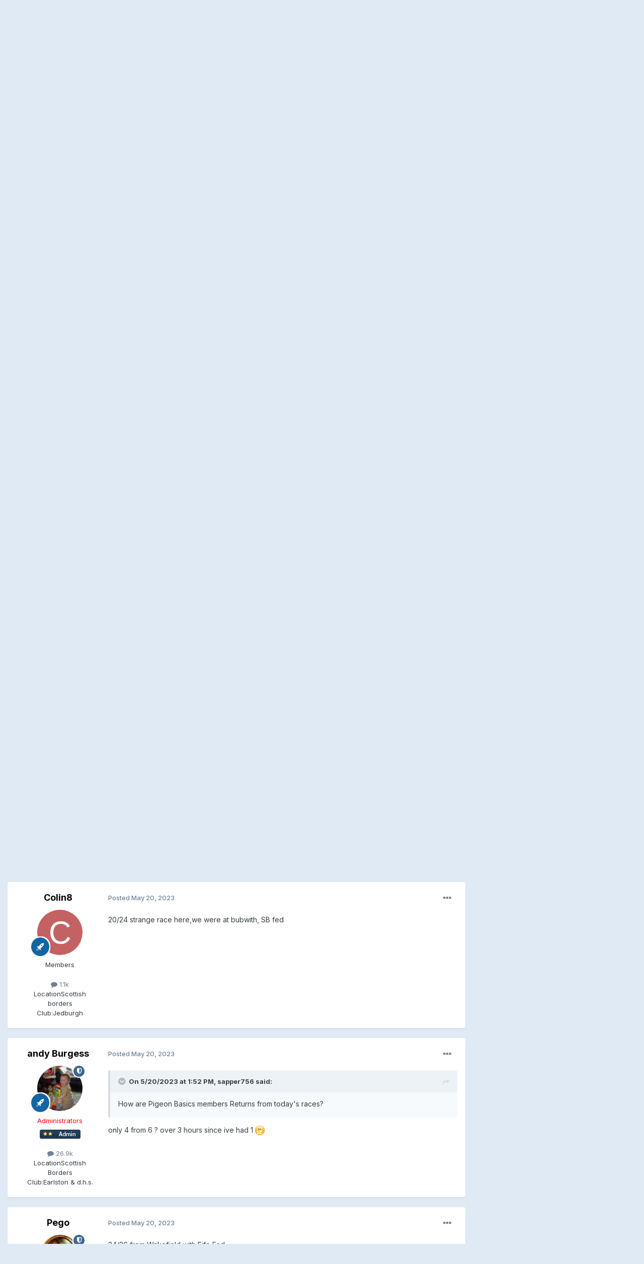

--- FILE ---
content_type: text/html;charset=UTF-8
request_url: http://forum.pigeonbasics.com/topic/122114-saturday-20th-may-2023-returns/
body_size: 17866
content:
<!DOCTYPE html>
<html lang="en-US" dir="ltr">
	<head>
		<meta charset="utf-8">
        
		<title>Saturday 20th May 2023 Returns - Notice Board - Pigeonbasics Forum</title>
		
			<script type="text/javascript">
		  var _gaq = _gaq || [];
		  _gaq.push(['_setAccount', 'UA-275304-4']);
		  _gaq.push(['_trackPageview']);

		  (function() {
		    var ga = document.createElement('script'); ga.type = 'text/javascript'; ga.async = true;
		    ga.src = ('https:' == document.location.protocol ? 'https://ssl' : 'http://www') + '.google-analytics.com/ga.js';
		    var s = document.getElementsByTagName('script')[0]; s.parentNode.insertBefore(ga, s);
		  })();
		</script>
		
		
		
		

	<meta name="viewport" content="width=device-width, initial-scale=1">


	
	


	<meta name="twitter:card" content="summary" />


	
		<meta name="twitter:site" content="@pigeonbasics" />
	



	
		
			
				<meta property="og:title" content="Saturday 20th May 2023 Returns">
			
		
	

	
		
			
				<meta property="og:type" content="website">
			
		
	

	
		
			
				<meta property="og:url" content="http://forum.pigeonbasics.com/topic/122114-saturday-20th-may-2023-returns/">
			
		
	

	
		
			
				<meta name="description" content="How are Pigeon Basics members Returns from today&#039;s races?">
			
		
	

	
		
			
				<meta property="og:description" content="How are Pigeon Basics members Returns from today&#039;s races?">
			
		
	

	
		
			
				<meta property="og:updated_time" content="2023-05-22T10:04:07Z">
			
		
	

	
		
			
				<meta property="og:site_name" content="Pigeonbasics Forum">
			
		
	

	
		
			
				<meta property="og:locale" content="en_US">
			
		
	


	
		<link rel="canonical" href="http://forum.pigeonbasics.com/topic/122114-saturday-20th-may-2023-returns/" />
	





<link rel="manifest" href="http://forum.pigeonbasics.com/manifest.webmanifest/">
<meta name="msapplication-config" content="http://forum.pigeonbasics.com/browserconfig.xml/">
<meta name="msapplication-starturl" content="/">
<meta name="application-name" content="Pigeonbasics Forum">
<meta name="apple-mobile-web-app-title" content="Pigeonbasics Forum">

	<meta name="theme-color" content="#ffffff">










<link rel="preload" href="//forum.pigeonbasics.com/applications/core/interface/font/fontawesome-webfont.woff2?v=4.7.0" as="font" crossorigin="anonymous">
		


	<link rel="preconnect" href="https://fonts.googleapis.com">
	<link rel="preconnect" href="https://fonts.gstatic.com" crossorigin>
	
		<link href="https://fonts.googleapis.com/css2?family=Inter:wght@300;400;500;600;700&display=swap" rel="stylesheet">
	



	<link rel='stylesheet' href='http://forum.pigeonbasics.com/uploads/css_built_1/341e4a57816af3ba440d891ca87450ff_framework.css?v=084127c9911769001585' media='all'>

	<link rel='stylesheet' href='http://forum.pigeonbasics.com/uploads/css_built_1/05e81b71abe4f22d6eb8d1a929494829_responsive.css?v=084127c9911769001585' media='all'>

	<link rel='stylesheet' href='http://forum.pigeonbasics.com/uploads/css_built_1/90eb5adf50a8c640f633d47fd7eb1778_core.css?v=084127c9911769001585' media='all'>

	<link rel='stylesheet' href='http://forum.pigeonbasics.com/uploads/css_built_1/5a0da001ccc2200dc5625c3f3934497d_core_responsive.css?v=084127c9911769001585' media='all'>

	<link rel='stylesheet' href='http://forum.pigeonbasics.com/uploads/css_built_1/62e269ced0fdab7e30e026f1d30ae516_forums.css?v=084127c9911769001585' media='all'>

	<link rel='stylesheet' href='http://forum.pigeonbasics.com/uploads/css_built_1/76e62c573090645fb99a15a363d8620e_forums_responsive.css?v=084127c9911769001585' media='all'>

	<link rel='stylesheet' href='http://forum.pigeonbasics.com/uploads/css_built_1/ebdea0c6a7dab6d37900b9190d3ac77b_topics.css?v=084127c9911769001585' media='all'>





<link rel='stylesheet' href='http://forum.pigeonbasics.com/uploads/css_built_1/258adbb6e4f3e83cd3b355f84e3fa002_custom.css?v=084127c9911769001585' media='all'>




		
		

	</head>
	<body class='ipsApp ipsApp_front ipsJS_none ipsClearfix' data-controller='core.front.core.app' data-message="" data-pageApp='forums' data-pageLocation='front' data-pageModule='forums' data-pageController='topic' data-pageID='122114'  >
		
        

        

		<a href='#ipsLayout_mainArea' class='ipsHide' title='Go to main content on this page' accesskey='m'>Jump to content</a>
		





		<div id='ipsLayout_header' class='ipsClearfix'>
			<header>
				<div class='ipsLayout_container'>
					


<a href='http://forum.pigeonbasics.com/' id='elLogo' accesskey='1'><img src="http://forum.pigeonbasics.com/uploads/monthly_2021_08/1_pb-logo.jpg.d854fec657454fd93a7847a2f047acec.jpg" alt='Pigeonbasics Forum'></a>

					
						

	<ul id='elUserNav' class='ipsList_inline cSignedOut ipsResponsive_showDesktop'>
		
        
		
        
        
            
            <li id='elSignInLink'>
                <a href='http://forum.pigeonbasics.com/login/' data-ipsMenu-closeOnClick="false" data-ipsMenu id='elUserSignIn'>
                    Existing user? Sign In &nbsp;<i class='fa fa-caret-down'></i>
                </a>
                
<div id='elUserSignIn_menu' class='ipsMenu ipsMenu_auto ipsHide'>
	<form accept-charset='utf-8' method='post' action='http://forum.pigeonbasics.com/login/'>
		<input type="hidden" name="csrfKey" value="82fe6951e80e404b2751e1bbd70f1357">
		<input type="hidden" name="ref" value="aHR0cDovL2ZvcnVtLnBpZ2VvbmJhc2ljcy5jb20vdG9waWMvMTIyMTE0LXNhdHVyZGF5LTIwdGgtbWF5LTIwMjMtcmV0dXJucy8=">
		<div data-role="loginForm">
			
			
			
				
<div class="ipsPad ipsForm ipsForm_vertical">
	<h4 class="ipsType_sectionHead">Sign In</h4>
	<br><br>
	<ul class='ipsList_reset'>
		<li class="ipsFieldRow ipsFieldRow_noLabel ipsFieldRow_fullWidth">
			
			
				<input type="text" placeholder="Display Name or Email Address" name="auth" autocomplete="email">
			
		</li>
		<li class="ipsFieldRow ipsFieldRow_noLabel ipsFieldRow_fullWidth">
			<input type="password" placeholder="Password" name="password" autocomplete="current-password">
		</li>
		<li class="ipsFieldRow ipsFieldRow_checkbox ipsClearfix">
			<span class="ipsCustomInput">
				<input type="checkbox" name="remember_me" id="remember_me_checkbox" value="1" checked aria-checked="true">
				<span></span>
			</span>
			<div class="ipsFieldRow_content">
				<label class="ipsFieldRow_label" for="remember_me_checkbox">Remember me</label>
				<span class="ipsFieldRow_desc">Not recommended on shared computers</span>
			</div>
		</li>
		<li class="ipsFieldRow ipsFieldRow_fullWidth">
			<button type="submit" name="_processLogin" value="usernamepassword" class="ipsButton ipsButton_primary ipsButton_small" id="elSignIn_submit">Sign In</button>
			
				<p class="ipsType_right ipsType_small">
					
						<a href='http://forum.pigeonbasics.com/lostpassword/' data-ipsDialog data-ipsDialog-title='Forgot your password?'>
					
					Forgot your password?</a>
				</p>
			
		</li>
	</ul>
</div>
			
		</div>
	</form>
</div>
            </li>
            
        
		
			<li>
				
					<a href='http://forum.pigeonbasics.com/register/' data-ipsDialog data-ipsDialog-size='narrow' data-ipsDialog-title='Sign Up' id='elRegisterButton' class='ipsButton ipsButton_normal ipsButton_primary'>Sign Up</a>
				
			</li>
		
	</ul>

						
<ul class='ipsMobileHamburger ipsList_reset ipsResponsive_hideDesktop'>
	<li data-ipsDrawer data-ipsDrawer-drawerElem='#elMobileDrawer'>
		<a href='#'>
			
			
				
			
			
			
			<i class='fa fa-navicon'></i>
		</a>
	</li>
</ul>
					
				</div>
			</header>
			

	<nav data-controller='core.front.core.navBar' class=' ipsResponsive_showDesktop'>
		<div class='ipsNavBar_primary ipsLayout_container '>
			<ul data-role="primaryNavBar" class='ipsClearfix'>
				


	
		
		
		<li  id='elNavSecondary_17' data-role="navBarItem" data-navApp="core" data-navExt="CustomItem">
			
			
				<a href="http://www.pigeonbasics.com"  data-navItem-id="17" >
					Home<span class='ipsNavBar_active__identifier'></span>
				</a>
			
			
		</li>
	
	

	
		
		
			
		
		<li class='ipsNavBar_active' data-active id='elNavSecondary_1' data-role="navBarItem" data-navApp="core" data-navExt="CustomItem">
			
			
				<a href="http://forum.pigeonbasics.com"  data-navItem-id="1" data-navDefault>
					Browse<span class='ipsNavBar_active__identifier'></span>
				</a>
			
			
				<ul class='ipsNavBar_secondary ' data-role='secondaryNavBar'>
					


	
	

	
		
		
			
		
		<li class='ipsNavBar_active' data-active id='elNavSecondary_10' data-role="navBarItem" data-navApp="forums" data-navExt="Forums">
			
			
				<a href="http://forum.pigeonbasics.com"  data-navItem-id="10" data-navDefault>
					Forums<span class='ipsNavBar_active__identifier'></span>
				</a>
			
			
		</li>
	
	

	
		
		
		<li  id='elNavSecondary_11' data-role="navBarItem" data-navApp="calendar" data-navExt="Calendar">
			
			
				<a href="http://forum.pigeonbasics.com/events/"  data-navItem-id="11" >
					Events<span class='ipsNavBar_active__identifier'></span>
				</a>
			
			
		</li>
	
	

	
	

	
		
		
		<li  id='elNavSecondary_14' data-role="navBarItem" data-navApp="core" data-navExt="OnlineUsers">
			
			
				<a href="http://forum.pigeonbasics.com/online/"  data-navItem-id="14" >
					Online Users<span class='ipsNavBar_active__identifier'></span>
				</a>
			
			
		</li>
	
	

	
	

					<li class='ipsHide' id='elNavigationMore_1' data-role='navMore'>
						<a href='#' data-ipsMenu data-ipsMenu-appendTo='#elNavigationMore_1' id='elNavigationMore_1_dropdown'>More <i class='fa fa-caret-down'></i></a>
						<ul class='ipsHide ipsMenu ipsMenu_auto' id='elNavigationMore_1_dropdown_menu' data-role='moreDropdown'></ul>
					</li>
				</ul>
			
		</li>
	
	

	
		
		
		<li  id='elNavSecondary_2' data-role="navBarItem" data-navApp="core" data-navExt="CustomItem">
			
			
				<a href="http://forum.pigeonbasics.com/discover/"  data-navItem-id="2" >
					Activity<span class='ipsNavBar_active__identifier'></span>
				</a>
			
			
				<ul class='ipsNavBar_secondary ipsHide' data-role='secondaryNavBar'>
					


	
		
		
		<li  id='elNavSecondary_4' data-role="navBarItem" data-navApp="core" data-navExt="AllActivity">
			
			
				<a href="http://forum.pigeonbasics.com/discover/"  data-navItem-id="4" >
					All Activity<span class='ipsNavBar_active__identifier'></span>
				</a>
			
			
		</li>
	
	

	
	

	
	

	
	

	
		
		
		<li  id='elNavSecondary_8' data-role="navBarItem" data-navApp="core" data-navExt="Search">
			
			
				<a href="http://forum.pigeonbasics.com/search/"  data-navItem-id="8" >
					Search<span class='ipsNavBar_active__identifier'></span>
				</a>
			
			
		</li>
	
	

	
	

					<li class='ipsHide' id='elNavigationMore_2' data-role='navMore'>
						<a href='#' data-ipsMenu data-ipsMenu-appendTo='#elNavigationMore_2' id='elNavigationMore_2_dropdown'>More <i class='fa fa-caret-down'></i></a>
						<ul class='ipsHide ipsMenu ipsMenu_auto' id='elNavigationMore_2_dropdown_menu' data-role='moreDropdown'></ul>
					</li>
				</ul>
			
		</li>
	
	

	
	

				<li class='ipsHide' id='elNavigationMore' data-role='navMore'>
					<a href='#' data-ipsMenu data-ipsMenu-appendTo='#elNavigationMore' id='elNavigationMore_dropdown'>More</a>
					<ul class='ipsNavBar_secondary ipsHide' data-role='secondaryNavBar'>
						<li class='ipsHide' id='elNavigationMore_more' data-role='navMore'>
							<a href='#' data-ipsMenu data-ipsMenu-appendTo='#elNavigationMore_more' id='elNavigationMore_more_dropdown'>More <i class='fa fa-caret-down'></i></a>
							<ul class='ipsHide ipsMenu ipsMenu_auto' id='elNavigationMore_more_dropdown_menu' data-role='moreDropdown'></ul>
						</li>
					</ul>
				</li>
			</ul>
			

	<div id="elSearchWrapper">
		<div id='elSearch' data-controller="core.front.core.quickSearch">
			<form accept-charset='utf-8' action='//forum.pigeonbasics.com/search/?do=quicksearch' method='post'>
                <input type='search' id='elSearchField' placeholder='Search...' name='q' autocomplete='off' aria-label='Search'>
                <details class='cSearchFilter'>
                    <summary class='cSearchFilter__text'></summary>
                    <ul class='cSearchFilter__menu'>
                        
                        <li><label><input type="radio" name="type" value="all" ><span class='cSearchFilter__menuText'>Everywhere</span></label></li>
                        
                            
                                <li><label><input type="radio" name="type" value='contextual_{&quot;type&quot;:&quot;forums_topic&quot;,&quot;nodes&quot;:5}' checked><span class='cSearchFilter__menuText'>This Forum</span></label></li>
                            
                                <li><label><input type="radio" name="type" value='contextual_{&quot;type&quot;:&quot;forums_topic&quot;,&quot;item&quot;:122114}' checked><span class='cSearchFilter__menuText'>This Topic</span></label></li>
                            
                        
                        
                            <li><label><input type="radio" name="type" value="forums_topic"><span class='cSearchFilter__menuText'>Topics</span></label></li>
                        
                            <li><label><input type="radio" name="type" value="calendar_event"><span class='cSearchFilter__menuText'>Events</span></label></li>
                        
                            <li><label><input type="radio" name="type" value="core_members"><span class='cSearchFilter__menuText'>Members</span></label></li>
                        
                    </ul>
                </details>
				<button class='cSearchSubmit' type="submit" aria-label='Search'><i class="fa fa-search"></i></button>
			</form>
		</div>
	</div>

		</div>
	</nav>

			
<ul id='elMobileNav' class='ipsResponsive_hideDesktop' data-controller='core.front.core.mobileNav'>
	
		
			
			
				
				
			
				
					<li id='elMobileBreadcrumb'>
						<a href='http://forum.pigeonbasics.com/forum/5-notice-board/'>
							<span>Notice Board</span>
						</a>
					</li>
				
				
			
				
				
			
		
	
	
	
	<li >
		<a data-action="defaultStream" href='http://forum.pigeonbasics.com/discover/'><i class="fa fa-newspaper-o" aria-hidden="true"></i></a>
	</li>

	

	
		<li class='ipsJS_show'>
			<a href='http://forum.pigeonbasics.com/search/'><i class='fa fa-search'></i></a>
		</li>
	
</ul>
		</div>
		<main id='ipsLayout_body' class='ipsLayout_container'>
			<div id='ipsLayout_contentArea'>
				<div id='ipsLayout_contentWrapper'>
					
<nav class='ipsBreadcrumb ipsBreadcrumb_top ipsFaded_withHover'>
	

	<ul class='ipsList_inline ipsPos_right'>
		
		<li >
			<a data-action="defaultStream" class='ipsType_light '  href='http://forum.pigeonbasics.com/discover/'><i class="fa fa-newspaper-o" aria-hidden="true"></i> <span>All Activity</span></a>
		</li>
		
	</ul>

	<ul data-role="breadcrumbList">
		<li>
			<a title="Home" href='http://forum.pigeonbasics.com/'>
				<span>Home <i class='fa fa-angle-right'></i></span>
			</a>
		</li>
		
		
			<li>
				
					<a href='http://forum.pigeonbasics.com/forum/4-message-forum/'>
						<span>Message Forum <i class='fa fa-angle-right' aria-hidden="true"></i></span>
					</a>
				
			</li>
		
			<li>
				
					<a href='http://forum.pigeonbasics.com/forum/5-notice-board/'>
						<span>Notice Board <i class='fa fa-angle-right' aria-hidden="true"></i></span>
					</a>
				
			</li>
		
			<li>
				
					Saturday 20th May 2023 Returns
				
			</li>
		
	</ul>
</nav>
					
					<div id='ipsLayout_mainArea'>
						

<div class='ips084127c991 ipsSpacer_both ipsSpacer_half'>
	<ul class='ipsList_inline ipsType_center ipsList_reset ipsList_noSpacing'>
		
		<li class='ips084127c991_large ipsResponsive_showDesktop ipsResponsive_inlineBlock ipsAreaBackground_light'>
			
				<a href='http://forum.pigeonbasics.com/index.php?app=core&amp;module=system&amp;controller=redirect&amp;do=advertisement&amp;ad=3&amp;key=5167e10495e290c0717e6032d9ba78c0fd09357a438b51174b21699295bd992f' target='_blank' rel='nofollow noopener'>
			
				<img src='http://forum.pigeonbasics.com/uploads/monthly_2022_09/moray-firth-one-loft-classic-banner.png.534f5d4d1ad5a1ca732e72c455f6fd01.png' alt="Moray Firth One Loft Classic" class='ipsImage ipsContained'>
			
				</a>
			
		</li>
		
		<li class='ips084127c991_medium ipsResponsive_showTablet ipsResponsive_inlineBlock ipsAreaBackground_light'>
			
				<a href='http://forum.pigeonbasics.com/index.php?app=core&amp;module=system&amp;controller=redirect&amp;do=advertisement&amp;ad=3&amp;key=5167e10495e290c0717e6032d9ba78c0fd09357a438b51174b21699295bd992f' target='_blank' rel='nofollow noopener'>
			
				<img src='http://forum.pigeonbasics.com/uploads/monthly_2022_09/moray-firth-one-loft-classic-banner.png.534f5d4d1ad5a1ca732e72c455f6fd01.png' alt="Moray Firth One Loft Classic" class='ipsImage ipsContained'>
			
				</a>
			
		</li>

		<li class='ips084127c991_small ipsResponsive_showPhone ipsResponsive_inlineBlock ipsAreaBackground_light'>
			
				<a href='http://forum.pigeonbasics.com/index.php?app=core&amp;module=system&amp;controller=redirect&amp;do=advertisement&amp;ad=3&amp;key=5167e10495e290c0717e6032d9ba78c0fd09357a438b51174b21699295bd992f' target='_blank' rel='nofollow noopener'>
			
				<img src='http://forum.pigeonbasics.com/uploads/monthly_2022_09/moray-firth-one-loft-classic-banner.png.534f5d4d1ad5a1ca732e72c455f6fd01.png' alt="Moray Firth One Loft Classic" class='ipsImage ipsContained'>
			
				</a>
			
		</li>
		
	</ul>
	
</div>

						
						
						

	




						



<div class='ipsPageHeader ipsResponsive_pull ipsBox ipsPadding sm:ipsPadding:half ipsMargin_bottom'>
		
	
	<div class='ipsFlex ipsFlex-ai:center ipsFlex-fw:wrap ipsGap:4'>
		<div class='ipsFlex-flex:11'>
			<h1 class='ipsType_pageTitle ipsContained_container'>
				

				
				
					<span class='ipsType_break ipsContained'>
						<span>Saturday 20th May 2023 Returns</span>
					</span>
				
			</h1>
			
			
		</div>
		
			<div class='ipsFlex-flex:00 ipsType_light'>
				
				
<div  class='ipsClearfix ipsRating  ipsRating_veryLarge'>
	
	<ul class='ipsRating_collective'>
		
			
				<li class='ipsRating_off'>
					<i class='fa fa-star'></i>
				</li>
			
		
			
				<li class='ipsRating_off'>
					<i class='fa fa-star'></i>
				</li>
			
		
			
				<li class='ipsRating_off'>
					<i class='fa fa-star'></i>
				</li>
			
		
			
				<li class='ipsRating_off'>
					<i class='fa fa-star'></i>
				</li>
			
		
			
				<li class='ipsRating_off'>
					<i class='fa fa-star'></i>
				</li>
			
		
	</ul>
</div>
			</div>
		
	</div>
	<hr class='ipsHr'>
	<div class='ipsPageHeader__meta ipsFlex ipsFlex-jc:between ipsFlex-ai:center ipsFlex-fw:wrap ipsGap:3'>
		<div class='ipsFlex-flex:11'>
			<div class='ipsPhotoPanel ipsPhotoPanel_mini ipsPhotoPanel_notPhone ipsClearfix'>
				


	<a href="http://forum.pigeonbasics.com/profile/467-sapper756/" rel="nofollow" data-ipsHover data-ipsHover-width="370" data-ipsHover-target="http://forum.pigeonbasics.com/profile/467-sapper756/?do=hovercard" class="ipsUserPhoto ipsUserPhoto_mini" title="Go to sapper756's profile">
		<img src='http://forum.pigeonbasics.com/uploads/profile/photo-thumb-467.jpg' alt='sapper756' loading="lazy">
	</a>

				<div>
					<p class='ipsType_reset ipsType_blendLinks'>
						<span class='ipsType_normal'>
						
							<strong>By 


<a href='http://forum.pigeonbasics.com/profile/467-sapper756/' rel="nofollow" data-ipsHover data-ipsHover-width='370' data-ipsHover-target='http://forum.pigeonbasics.com/profile/467-sapper756/?do=hovercard&amp;referrer=http%253A%252F%252Fforum.pigeonbasics.com%252Ftopic%252F122114-saturday-20th-may-2023-returns%252F' title="Go to sapper756's profile" class="ipsType_break">sapper756</a></strong><br />
							<span class='ipsType_light'><time datetime='2023-05-20T13:52:19Z' title='05/20/2023 01:52  PM' data-short='2 yr'>May 20, 2023</time> in <a href="http://forum.pigeonbasics.com/forum/5-notice-board/">Notice Board</a></span>
						
						</span>
					</p>
				</div>
			</div>
		</div>
		
			<div class='ipsFlex-flex:01 ipsResponsive_hidePhone'>
				<div class='ipsShareLinks'>
					
						


    <a href='#elShareItem_1630749156_menu' id='elShareItem_1630749156' data-ipsMenu class='ipsShareButton ipsButton ipsButton_verySmall ipsButton_link ipsButton_link--light'>
        <span><i class='fa fa-share-alt'></i></span> &nbsp;Share
    </a>

    <div class='ipsPadding ipsMenu ipsMenu_normal ipsHide' id='elShareItem_1630749156_menu' data-controller="core.front.core.sharelink">
        
        
        <span data-ipsCopy data-ipsCopy-flashmessage>
            <a href="http://forum.pigeonbasics.com/topic/122114-saturday-20th-may-2023-returns/" class="ipsButton ipsButton_light ipsButton_small ipsButton_fullWidth" data-role="copyButton" data-clipboard-text="http://forum.pigeonbasics.com/topic/122114-saturday-20th-may-2023-returns/" data-ipstooltip title='Copy Link to Clipboard'><i class="fa fa-clone"></i> http://forum.pigeonbasics.com/topic/122114-saturday-20th-may-2023-returns/</a>
        </span>
        <ul class='ipsShareLinks ipsMargin_top:half'>
            
                <li>
<a href="https://x.com/share?url=http%3A%2F%2Fforum.pigeonbasics.com%2Ftopic%2F122114-saturday-20th-may-2023-returns%2F" class="cShareLink cShareLink_x" target="_blank" data-role="shareLink" title='Share on X' data-ipsTooltip rel='nofollow noopener'>
    <i class="fa fa-x"></i>
</a></li>
            
                <li>
<a href="https://www.facebook.com/sharer/sharer.php?u=http%3A%2F%2Fforum.pigeonbasics.com%2Ftopic%2F122114-saturday-20th-may-2023-returns%2F" class="cShareLink cShareLink_facebook" target="_blank" data-role="shareLink" title='Share on Facebook' data-ipsTooltip rel='noopener nofollow'>
	<i class="fa fa-facebook"></i>
</a></li>
            
                <li>
<a href="mailto:?subject=Saturday%2020th%20May%202023%20Returns&body=http%3A%2F%2Fforum.pigeonbasics.com%2Ftopic%2F122114-saturday-20th-may-2023-returns%2F" rel='nofollow' class='cShareLink cShareLink_email' title='Share via email' data-ipsTooltip>
	<i class="fa fa-envelope"></i>
</a></li>
            
        </ul>
        
            <hr class='ipsHr'>
            <button class='ipsHide ipsButton ipsButton_verySmall ipsButton_light ipsButton_fullWidth ipsMargin_top:half' data-controller='core.front.core.webshare' data-role='webShare' data-webShareTitle='Saturday 20th May 2023 Returns' data-webShareText='Saturday 20th May 2023 Returns' data-webShareUrl='http://forum.pigeonbasics.com/topic/122114-saturday-20th-may-2023-returns/'>More sharing options...</button>
        
    </div>

					
					
                    

					



					

<div data-followApp='forums' data-followArea='topic' data-followID='122114' data-controller='core.front.core.followButton'>
	

	<a href='http://forum.pigeonbasics.com/login/' rel="nofollow" class="ipsFollow ipsPos_middle ipsButton ipsButton_light ipsButton_verySmall " data-role="followButton" data-ipsTooltip title='Sign in to follow this'>
		<span>Followers</span>
		<span class='ipsCommentCount'>1</span>
	</a>

</div>
				</div>
			</div>
					
	</div>
	
	
</div>








<div class='ipsClearfix'>
	<ul class="ipsToolList ipsToolList_horizontal ipsClearfix ipsSpacer_both ipsResponsive_hidePhone">
		
		
		
	</ul>
</div>

<div id='comments' data-controller='core.front.core.commentFeed,forums.front.topic.view, core.front.core.ignoredComments' data-autoPoll data-baseURL='http://forum.pigeonbasics.com/topic/122114-saturday-20th-may-2023-returns/' data-lastPage data-feedID='topic-122114' class='cTopic ipsClear ipsSpacer_top'>
	
			
	

	

<div data-controller='core.front.core.recommendedComments' data-url='http://forum.pigeonbasics.com/topic/122114-saturday-20th-may-2023-returns/?recommended=comments' class='ipsRecommendedComments ipsHide'>
	<div data-role="recommendedComments">
		<h2 class='ipsType_sectionHead ipsType_large ipsType_bold ipsMargin_bottom'>Recommended Posts</h2>
		
	</div>
</div>
	
	<div id="elPostFeed" data-role='commentFeed' data-controller='core.front.core.moderation' >
		<form action="http://forum.pigeonbasics.com/topic/122114-saturday-20th-may-2023-returns/?csrfKey=82fe6951e80e404b2751e1bbd70f1357&amp;do=multimodComment" method="post" data-ipsPageAction data-role='moderationTools'>
			
			
				

					

					
					



<a id='findComment-1366481'></a>
<a id='comment-1366481'></a>
<article  id='elComment_1366481' class='cPost ipsBox ipsResponsive_pull  ipsComment  ipsComment_parent ipsClearfix ipsClear ipsColumns ipsColumns_noSpacing ipsColumns_collapsePhone    '>
	

	

	<div class='cAuthorPane_mobile ipsResponsive_showPhone'>
		<div class='cAuthorPane_photo'>
			<div class='cAuthorPane_photoWrap'>
				


	<a href="http://forum.pigeonbasics.com/profile/467-sapper756/" rel="nofollow" data-ipsHover data-ipsHover-width="370" data-ipsHover-target="http://forum.pigeonbasics.com/profile/467-sapper756/?do=hovercard" class="ipsUserPhoto ipsUserPhoto_large" title="Go to sapper756's profile">
		<img src='http://forum.pigeonbasics.com/uploads/profile/photo-thumb-467.jpg' alt='sapper756' loading="lazy">
	</a>

				
				<span class="cAuthorPane_badge cAuthorPane_badge--moderator" data-ipsTooltip title="sapper756 is a moderator"></span>
				
				
					<a href="http://forum.pigeonbasics.com/profile/467-sapper756/badges/" rel="nofollow">
						
<img src='http://forum.pigeonbasics.com/uploads/set_resources_1/84c1e40ea0e759e3f1505eb1788ddf3c_default_rank.png' loading="lazy" alt="TOP GUN" class="cAuthorPane_badge cAuthorPane_badge--rank ipsOutline ipsOutline:2px" data-ipsTooltip title="Rank: TOP GUN (8/8)">
					</a>
				
			</div>
		</div>
		<div class='cAuthorPane_content'>
			<h3 class='ipsType_sectionHead cAuthorPane_author ipsType_break ipsType_blendLinks ipsFlex ipsFlex-ai:center'>
				


<a href='http://forum.pigeonbasics.com/profile/467-sapper756/' rel="nofollow" data-ipsHover data-ipsHover-width='370' data-ipsHover-target='http://forum.pigeonbasics.com/profile/467-sapper756/?do=hovercard&amp;referrer=http%253A%252F%252Fforum.pigeonbasics.com%252Ftopic%252F122114-saturday-20th-may-2023-returns%252F' title="Go to sapper756's profile" class="ipsType_break"><span style='color:red;'>sapper756</span></a>
			</h3>
			<div class='ipsType_light ipsType_reset'>
			    <a href='http://forum.pigeonbasics.com/topic/122114-saturday-20th-may-2023-returns/#findComment-1366481' rel="nofollow" class='ipsType_blendLinks'>Posted <time datetime='2023-05-20T13:52:19Z' title='05/20/2023 01:52  PM' data-short='2 yr'>May 20, 2023</time></a>
				
			</div>
		</div>
	</div>
	<aside class='ipsComment_author cAuthorPane ipsColumn ipsColumn_medium ipsResponsive_hidePhone'>
		<h3 class='ipsType_sectionHead cAuthorPane_author ipsType_blendLinks ipsType_break'><strong>


<a href='http://forum.pigeonbasics.com/profile/467-sapper756/' rel="nofollow" data-ipsHover data-ipsHover-width='370' data-ipsHover-target='http://forum.pigeonbasics.com/profile/467-sapper756/?do=hovercard&amp;referrer=http%253A%252F%252Fforum.pigeonbasics.com%252Ftopic%252F122114-saturday-20th-may-2023-returns%252F' title="Go to sapper756's profile" class="ipsType_break">sapper756</a></strong>
			
		</h3>
		<ul class='cAuthorPane_info ipsList_reset'>
			<li data-role='photo' class='cAuthorPane_photo'>
				<div class='cAuthorPane_photoWrap'>
					


	<a href="http://forum.pigeonbasics.com/profile/467-sapper756/" rel="nofollow" data-ipsHover data-ipsHover-width="370" data-ipsHover-target="http://forum.pigeonbasics.com/profile/467-sapper756/?do=hovercard" class="ipsUserPhoto ipsUserPhoto_large" title="Go to sapper756's profile">
		<img src='http://forum.pigeonbasics.com/uploads/profile/photo-thumb-467.jpg' alt='sapper756' loading="lazy">
	</a>

					
						<span class="cAuthorPane_badge cAuthorPane_badge--moderator" data-ipsTooltip title="sapper756 is a moderator"></span>
					
					
						
<img src='http://forum.pigeonbasics.com/uploads/set_resources_1/84c1e40ea0e759e3f1505eb1788ddf3c_default_rank.png' loading="lazy" alt="TOP GUN" class="cAuthorPane_badge cAuthorPane_badge--rank ipsOutline ipsOutline:2px" data-ipsTooltip title="Rank: TOP GUN (8/8)">
					
				</div>
			</li>
			
				<li data-role='group'><span style='color:red;'>Administrators</span></li>
				
					<li data-role='group-icon'><img src='http://forum.pigeonbasics.com/uploads/team_admin.png' alt='' class='cAuthorGroupIcon'></li>
				
			
			
				<li data-role='stats' class='ipsMargin_top'>
					<ul class="ipsList_reset ipsType_light ipsFlex ipsFlex-ai:center ipsFlex-jc:center ipsGap_row:2 cAuthorPane_stats">
						<li>
							
								<a href="http://forum.pigeonbasics.com/profile/467-sapper756/content/" rel="nofollow" title="36,206 posts" data-ipsTooltip class="ipsType_blendLinks">
							
								<i class="fa fa-comment"></i> 36.2k
							
								</a>
							
						</li>
						
					</ul>
				</li>
			
			
				

	
	<li data-role='custom-field' class='ipsResponsive_hidePhone ipsType_break'>
		
<span class='ft'>Location</span><span class='fc'>The Kingdom of Fife</span>
	</li>
	
	<li data-role='custom-field' class='ipsResponsive_hidePhone ipsType_break'>
		
<span class="ft">Club:</span><span class="fc">Retired Doo Man</span>
	</li>
	

			
		</ul>
	</aside>
	<div class='ipsColumn ipsColumn_fluid ipsMargin:none'>
		

<div id='comment-1366481_wrap' data-controller='core.front.core.comment' data-commentApp='forums' data-commentType='forums' data-commentID="1366481" data-quoteData='{&quot;userid&quot;:467,&quot;username&quot;:&quot;sapper756&quot;,&quot;timestamp&quot;:1684590739,&quot;contentapp&quot;:&quot;forums&quot;,&quot;contenttype&quot;:&quot;forums&quot;,&quot;contentid&quot;:122114,&quot;contentclass&quot;:&quot;forums_Topic&quot;,&quot;contentcommentid&quot;:1366481}' class='ipsComment_content ipsType_medium'>

	<div class='ipsComment_meta ipsType_light ipsFlex ipsFlex-ai:center ipsFlex-jc:between ipsFlex-fd:row-reverse'>
		<div class='ipsType_light ipsType_reset ipsType_blendLinks ipsComment_toolWrap'>
			<div class='ipsResponsive_hidePhone ipsComment_badges'>
				<ul class='ipsList_reset ipsFlex ipsFlex-jc:end ipsFlex-fw:wrap ipsGap:2 ipsGap_row:1'>
					
					
					
					
					
				</ul>
			</div>
			<ul class='ipsList_reset ipsComment_tools'>
				<li>
					<a href='#elControls_1366481_menu' class='ipsComment_ellipsis' id='elControls_1366481' title='More options...' data-ipsMenu data-ipsMenu-appendTo='#comment-1366481_wrap'><i class='fa fa-ellipsis-h'></i></a>
					<ul id='elControls_1366481_menu' class='ipsMenu ipsMenu_narrow ipsHide'>
						
							<li class='ipsMenu_item'><a href='http://forum.pigeonbasics.com/topic/122114-saturday-20th-may-2023-returns/?do=reportComment&amp;comment=1366481' data-ipsDialog data-ipsDialog-remoteSubmit data-ipsDialog-size='medium' data-ipsDialog-flashMessage='Thanks for your report.' data-ipsDialog-title="Report post" data-action='reportComment' title='Report this content'>Report</a></li>
						
						
                        
						
						
						
							
								
							
							
							
							
							
							
						
					</ul>
				</li>
				
			</ul>
		</div>

		<div class='ipsType_reset ipsResponsive_hidePhone'>
		   
		   Posted <time datetime='2023-05-20T13:52:19Z' title='05/20/2023 01:52  PM' data-short='2 yr'>May 20, 2023</time>
		   
			
			<span class='ipsResponsive_hidePhone'>
				
				
			</span>
		</div>
	</div>

	

    

	<div class='cPost_contentWrap'>
		
		<div data-role='commentContent' class='ipsType_normal ipsType_richText ipsPadding_bottom ipsContained' data-controller='core.front.core.lightboxedImages'>
			<p>
	How are Pigeon Basics members Returns from today's races?
</p>


			
		</div>

		

		
			

		
	</div>

	
    
</div>
	</div>
</article>
					
					
						<script async src="https://pagead2.googlesyndication.com/pagead/js/adsbygoogle.js?client=ca-pub-2560522019122471"
     crossorigin="anonymous"></script>
<!-- forum guests banner -->
<ins class="adsbygoogle"
     style="display:block"
     data-ad-client="ca-pub-2560522019122471"
     data-ad-slot="3532679857"
     data-ad-format="auto"
     data-full-width-responsive="true"></ins>
<script>
     (adsbygoogle = window.adsbygoogle || []).push({});
</script>
					
					
				

					

					
					



<a id='findComment-1366485'></a>
<a id='comment-1366485'></a>
<article  id='elComment_1366485' class='cPost ipsBox ipsResponsive_pull  ipsComment  ipsComment_parent ipsClearfix ipsClear ipsColumns ipsColumns_noSpacing ipsColumns_collapsePhone    '>
	

	

	<div class='cAuthorPane_mobile ipsResponsive_showPhone'>
		<div class='cAuthorPane_photo'>
			<div class='cAuthorPane_photoWrap'>
				


	<a href="http://forum.pigeonbasics.com/profile/33038-jcn/" rel="nofollow" data-ipsHover data-ipsHover-width="370" data-ipsHover-target="http://forum.pigeonbasics.com/profile/33038-jcn/?do=hovercard" class="ipsUserPhoto ipsUserPhoto_large" title="Go to JCN's profile">
		<img src='data:image/svg+xml,%3Csvg%20xmlns%3D%22http%3A%2F%2Fwww.w3.org%2F2000%2Fsvg%22%20viewBox%3D%220%200%201024%201024%22%20style%3D%22background%3A%2369c462%22%3E%3Cg%3E%3Ctext%20text-anchor%3D%22middle%22%20dy%3D%22.35em%22%20x%3D%22512%22%20y%3D%22512%22%20fill%3D%22%23ffffff%22%20font-size%3D%22700%22%20font-family%3D%22-apple-system%2C%20BlinkMacSystemFont%2C%20Roboto%2C%20Helvetica%2C%20Arial%2C%20sans-serif%22%3EJ%3C%2Ftext%3E%3C%2Fg%3E%3C%2Fsvg%3E' alt='JCN' loading="lazy">
	</a>

				
				
					<a href="http://forum.pigeonbasics.com/profile/33038-jcn/badges/" rel="nofollow">
						
<img src='http://forum.pigeonbasics.com/uploads/set_resources_1/84c1e40ea0e759e3f1505eb1788ddf3c_default_rank.png' loading="lazy" alt="Old Bird" class="cAuthorPane_badge cAuthorPane_badge--rank ipsOutline ipsOutline:2px" data-ipsTooltip title="Rank: Old Bird (5/8)">
					</a>
				
			</div>
		</div>
		<div class='cAuthorPane_content'>
			<h3 class='ipsType_sectionHead cAuthorPane_author ipsType_break ipsType_blendLinks ipsFlex ipsFlex-ai:center'>
				


<a href='http://forum.pigeonbasics.com/profile/33038-jcn/' rel="nofollow" data-ipsHover data-ipsHover-width='370' data-ipsHover-target='http://forum.pigeonbasics.com/profile/33038-jcn/?do=hovercard&amp;referrer=http%253A%252F%252Fforum.pigeonbasics.com%252Ftopic%252F122114-saturday-20th-may-2023-returns%252F' title="Go to JCN's profile" class="ipsType_break">JCN</a>
			</h3>
			<div class='ipsType_light ipsType_reset'>
			    <a href='http://forum.pigeonbasics.com/topic/122114-saturday-20th-may-2023-returns/#findComment-1366485' rel="nofollow" class='ipsType_blendLinks'>Posted <time datetime='2023-05-20T14:58:16Z' title='05/20/2023 02:58  PM' data-short='2 yr'>May 20, 2023</time></a>
				
			</div>
		</div>
	</div>
	<aside class='ipsComment_author cAuthorPane ipsColumn ipsColumn_medium ipsResponsive_hidePhone'>
		<h3 class='ipsType_sectionHead cAuthorPane_author ipsType_blendLinks ipsType_break'><strong>


<a href='http://forum.pigeonbasics.com/profile/33038-jcn/' rel="nofollow" data-ipsHover data-ipsHover-width='370' data-ipsHover-target='http://forum.pigeonbasics.com/profile/33038-jcn/?do=hovercard&amp;referrer=http%253A%252F%252Fforum.pigeonbasics.com%252Ftopic%252F122114-saturday-20th-may-2023-returns%252F' title="Go to JCN's profile" class="ipsType_break">JCN</a></strong>
			
		</h3>
		<ul class='cAuthorPane_info ipsList_reset'>
			<li data-role='photo' class='cAuthorPane_photo'>
				<div class='cAuthorPane_photoWrap'>
					


	<a href="http://forum.pigeonbasics.com/profile/33038-jcn/" rel="nofollow" data-ipsHover data-ipsHover-width="370" data-ipsHover-target="http://forum.pigeonbasics.com/profile/33038-jcn/?do=hovercard" class="ipsUserPhoto ipsUserPhoto_large" title="Go to JCN's profile">
		<img src='data:image/svg+xml,%3Csvg%20xmlns%3D%22http%3A%2F%2Fwww.w3.org%2F2000%2Fsvg%22%20viewBox%3D%220%200%201024%201024%22%20style%3D%22background%3A%2369c462%22%3E%3Cg%3E%3Ctext%20text-anchor%3D%22middle%22%20dy%3D%22.35em%22%20x%3D%22512%22%20y%3D%22512%22%20fill%3D%22%23ffffff%22%20font-size%3D%22700%22%20font-family%3D%22-apple-system%2C%20BlinkMacSystemFont%2C%20Roboto%2C%20Helvetica%2C%20Arial%2C%20sans-serif%22%3EJ%3C%2Ftext%3E%3C%2Fg%3E%3C%2Fsvg%3E' alt='JCN' loading="lazy">
	</a>

					
					
						
<img src='http://forum.pigeonbasics.com/uploads/set_resources_1/84c1e40ea0e759e3f1505eb1788ddf3c_default_rank.png' loading="lazy" alt="Old Bird" class="cAuthorPane_badge cAuthorPane_badge--rank ipsOutline ipsOutline:2px" data-ipsTooltip title="Rank: Old Bird (5/8)">
					
				</div>
			</li>
			
				<li data-role='group'>Members</li>
				
			
			
				<li data-role='stats' class='ipsMargin_top'>
					<ul class="ipsList_reset ipsType_light ipsFlex ipsFlex-ai:center ipsFlex-jc:center ipsGap_row:2 cAuthorPane_stats">
						<li>
							
								<a href="http://forum.pigeonbasics.com/profile/33038-jcn/content/" rel="nofollow" title="367 posts" data-ipsTooltip class="ipsType_blendLinks">
							
								<i class="fa fa-comment"></i> 367
							
								</a>
							
						</li>
						
					</ul>
				</li>
			
			
				

	
	<li data-role='custom-field' class='ipsResponsive_hidePhone ipsType_break'>
		
<span class='ft'>Location</span><span class='fc'>Ardrossan</span>
	</li>
	
	<li data-role='custom-field' class='ipsResponsive_hidePhone ipsType_break'>
		
<span class="ft">Club:</span><span class="fc">Ayrshire</span>
	</li>
	

			
		</ul>
	</aside>
	<div class='ipsColumn ipsColumn_fluid ipsMargin:none'>
		

<div id='comment-1366485_wrap' data-controller='core.front.core.comment' data-commentApp='forums' data-commentType='forums' data-commentID="1366485" data-quoteData='{&quot;userid&quot;:33038,&quot;username&quot;:&quot;JCN&quot;,&quot;timestamp&quot;:1684594696,&quot;contentapp&quot;:&quot;forums&quot;,&quot;contenttype&quot;:&quot;forums&quot;,&quot;contentid&quot;:122114,&quot;contentclass&quot;:&quot;forums_Topic&quot;,&quot;contentcommentid&quot;:1366485}' class='ipsComment_content ipsType_medium'>

	<div class='ipsComment_meta ipsType_light ipsFlex ipsFlex-ai:center ipsFlex-jc:between ipsFlex-fd:row-reverse'>
		<div class='ipsType_light ipsType_reset ipsType_blendLinks ipsComment_toolWrap'>
			<div class='ipsResponsive_hidePhone ipsComment_badges'>
				<ul class='ipsList_reset ipsFlex ipsFlex-jc:end ipsFlex-fw:wrap ipsGap:2 ipsGap_row:1'>
					
					
					
					
					
				</ul>
			</div>
			<ul class='ipsList_reset ipsComment_tools'>
				<li>
					<a href='#elControls_1366485_menu' class='ipsComment_ellipsis' id='elControls_1366485' title='More options...' data-ipsMenu data-ipsMenu-appendTo='#comment-1366485_wrap'><i class='fa fa-ellipsis-h'></i></a>
					<ul id='elControls_1366485_menu' class='ipsMenu ipsMenu_narrow ipsHide'>
						
							<li class='ipsMenu_item'><a href='http://forum.pigeonbasics.com/topic/122114-saturday-20th-may-2023-returns/?do=reportComment&amp;comment=1366485' data-ipsDialog data-ipsDialog-remoteSubmit data-ipsDialog-size='medium' data-ipsDialog-flashMessage='Thanks for your report.' data-ipsDialog-title="Report post" data-action='reportComment' title='Report this content'>Report</a></li>
						
						
                        
						
						
						
							
								
							
							
							
							
							
							
						
					</ul>
				</li>
				
			</ul>
		</div>

		<div class='ipsType_reset ipsResponsive_hidePhone'>
		   
		   Posted <time datetime='2023-05-20T14:58:16Z' title='05/20/2023 02:58  PM' data-short='2 yr'>May 20, 2023</time>
		   
			
			<span class='ipsResponsive_hidePhone'>
				
				
			</span>
		</div>
	</div>

	

    

	<div class='cPost_contentWrap'>
		
		<div data-role='commentContent' class='ipsType_normal ipsType_richText ipsPadding_bottom ipsContained' data-controller='core.front.core.lightboxedImages'>
			<p>
	Struggling today only 10/15 with Ayrshire. Some guys on decent time some an hour later very strange race 
</p>


			
		</div>

		

		
	</div>

	
    
</div>
	</div>
</article>
					
					
					
				

					

					
					



<a id='findComment-1366486'></a>
<a id='comment-1366486'></a>
<article  id='elComment_1366486' class='cPost ipsBox ipsResponsive_pull  ipsComment  ipsComment_parent ipsClearfix ipsClear ipsColumns ipsColumns_noSpacing ipsColumns_collapsePhone    '>
	

	

	<div class='cAuthorPane_mobile ipsResponsive_showPhone'>
		<div class='cAuthorPane_photo'>
			<div class='cAuthorPane_photoWrap'>
				


	<a href="http://forum.pigeonbasics.com/profile/32837-colin8/" rel="nofollow" data-ipsHover data-ipsHover-width="370" data-ipsHover-target="http://forum.pigeonbasics.com/profile/32837-colin8/?do=hovercard" class="ipsUserPhoto ipsUserPhoto_large" title="Go to Colin8's profile">
		<img src='data:image/svg+xml,%3Csvg%20xmlns%3D%22http%3A%2F%2Fwww.w3.org%2F2000%2Fsvg%22%20viewBox%3D%220%200%201024%201024%22%20style%3D%22background%3A%23c46263%22%3E%3Cg%3E%3Ctext%20text-anchor%3D%22middle%22%20dy%3D%22.35em%22%20x%3D%22512%22%20y%3D%22512%22%20fill%3D%22%23ffffff%22%20font-size%3D%22700%22%20font-family%3D%22-apple-system%2C%20BlinkMacSystemFont%2C%20Roboto%2C%20Helvetica%2C%20Arial%2C%20sans-serif%22%3EC%3C%2Ftext%3E%3C%2Fg%3E%3C%2Fsvg%3E' alt='Colin8' loading="lazy">
	</a>

				
				
					<a href="http://forum.pigeonbasics.com/profile/32837-colin8/badges/" rel="nofollow">
						
<img src='http://forum.pigeonbasics.com/uploads/set_resources_1/84c1e40ea0e759e3f1505eb1788ddf3c_default_rank.png' loading="lazy" alt="Veteran of the Loft&#33;" class="cAuthorPane_badge cAuthorPane_badge--rank ipsOutline ipsOutline:2px" data-ipsTooltip title="Rank: Veteran of the Loft&#33; (6/8)">
					</a>
				
			</div>
		</div>
		<div class='cAuthorPane_content'>
			<h3 class='ipsType_sectionHead cAuthorPane_author ipsType_break ipsType_blendLinks ipsFlex ipsFlex-ai:center'>
				


<a href='http://forum.pigeonbasics.com/profile/32837-colin8/' rel="nofollow" data-ipsHover data-ipsHover-width='370' data-ipsHover-target='http://forum.pigeonbasics.com/profile/32837-colin8/?do=hovercard&amp;referrer=http%253A%252F%252Fforum.pigeonbasics.com%252Ftopic%252F122114-saturday-20th-may-2023-returns%252F' title="Go to Colin8's profile" class="ipsType_break">Colin8</a>
			</h3>
			<div class='ipsType_light ipsType_reset'>
			    <a href='http://forum.pigeonbasics.com/topic/122114-saturday-20th-may-2023-returns/#findComment-1366486' rel="nofollow" class='ipsType_blendLinks'>Posted <time datetime='2023-05-20T15:07:57Z' title='05/20/2023 03:07  PM' data-short='2 yr'>May 20, 2023</time></a>
				
			</div>
		</div>
	</div>
	<aside class='ipsComment_author cAuthorPane ipsColumn ipsColumn_medium ipsResponsive_hidePhone'>
		<h3 class='ipsType_sectionHead cAuthorPane_author ipsType_blendLinks ipsType_break'><strong>


<a href='http://forum.pigeonbasics.com/profile/32837-colin8/' rel="nofollow" data-ipsHover data-ipsHover-width='370' data-ipsHover-target='http://forum.pigeonbasics.com/profile/32837-colin8/?do=hovercard&amp;referrer=http%253A%252F%252Fforum.pigeonbasics.com%252Ftopic%252F122114-saturday-20th-may-2023-returns%252F' title="Go to Colin8's profile" class="ipsType_break">Colin8</a></strong>
			
		</h3>
		<ul class='cAuthorPane_info ipsList_reset'>
			<li data-role='photo' class='cAuthorPane_photo'>
				<div class='cAuthorPane_photoWrap'>
					


	<a href="http://forum.pigeonbasics.com/profile/32837-colin8/" rel="nofollow" data-ipsHover data-ipsHover-width="370" data-ipsHover-target="http://forum.pigeonbasics.com/profile/32837-colin8/?do=hovercard" class="ipsUserPhoto ipsUserPhoto_large" title="Go to Colin8's profile">
		<img src='data:image/svg+xml,%3Csvg%20xmlns%3D%22http%3A%2F%2Fwww.w3.org%2F2000%2Fsvg%22%20viewBox%3D%220%200%201024%201024%22%20style%3D%22background%3A%23c46263%22%3E%3Cg%3E%3Ctext%20text-anchor%3D%22middle%22%20dy%3D%22.35em%22%20x%3D%22512%22%20y%3D%22512%22%20fill%3D%22%23ffffff%22%20font-size%3D%22700%22%20font-family%3D%22-apple-system%2C%20BlinkMacSystemFont%2C%20Roboto%2C%20Helvetica%2C%20Arial%2C%20sans-serif%22%3EC%3C%2Ftext%3E%3C%2Fg%3E%3C%2Fsvg%3E' alt='Colin8' loading="lazy">
	</a>

					
					
						
<img src='http://forum.pigeonbasics.com/uploads/set_resources_1/84c1e40ea0e759e3f1505eb1788ddf3c_default_rank.png' loading="lazy" alt="Veteran of the Loft&#33;" class="cAuthorPane_badge cAuthorPane_badge--rank ipsOutline ipsOutline:2px" data-ipsTooltip title="Rank: Veteran of the Loft&#33; (6/8)">
					
				</div>
			</li>
			
				<li data-role='group'>Members</li>
				
			
			
				<li data-role='stats' class='ipsMargin_top'>
					<ul class="ipsList_reset ipsType_light ipsFlex ipsFlex-ai:center ipsFlex-jc:center ipsGap_row:2 cAuthorPane_stats">
						<li>
							
								<a href="http://forum.pigeonbasics.com/profile/32837-colin8/content/" rel="nofollow" title="1,144 posts" data-ipsTooltip class="ipsType_blendLinks">
							
								<i class="fa fa-comment"></i> 1.1k
							
								</a>
							
						</li>
						
					</ul>
				</li>
			
			
				

	
	<li data-role='custom-field' class='ipsResponsive_hidePhone ipsType_break'>
		
<span class='ft'>Location</span><span class='fc'>Scottish borders</span>
	</li>
	
	<li data-role='custom-field' class='ipsResponsive_hidePhone ipsType_break'>
		
<span class="ft">Club:</span><span class="fc">Jedburgh</span>
	</li>
	

			
		</ul>
	</aside>
	<div class='ipsColumn ipsColumn_fluid ipsMargin:none'>
		

<div id='comment-1366486_wrap' data-controller='core.front.core.comment' data-commentApp='forums' data-commentType='forums' data-commentID="1366486" data-quoteData='{&quot;userid&quot;:32837,&quot;username&quot;:&quot;Colin8&quot;,&quot;timestamp&quot;:1684595277,&quot;contentapp&quot;:&quot;forums&quot;,&quot;contenttype&quot;:&quot;forums&quot;,&quot;contentid&quot;:122114,&quot;contentclass&quot;:&quot;forums_Topic&quot;,&quot;contentcommentid&quot;:1366486}' class='ipsComment_content ipsType_medium'>

	<div class='ipsComment_meta ipsType_light ipsFlex ipsFlex-ai:center ipsFlex-jc:between ipsFlex-fd:row-reverse'>
		<div class='ipsType_light ipsType_reset ipsType_blendLinks ipsComment_toolWrap'>
			<div class='ipsResponsive_hidePhone ipsComment_badges'>
				<ul class='ipsList_reset ipsFlex ipsFlex-jc:end ipsFlex-fw:wrap ipsGap:2 ipsGap_row:1'>
					
					
					
					
					
				</ul>
			</div>
			<ul class='ipsList_reset ipsComment_tools'>
				<li>
					<a href='#elControls_1366486_menu' class='ipsComment_ellipsis' id='elControls_1366486' title='More options...' data-ipsMenu data-ipsMenu-appendTo='#comment-1366486_wrap'><i class='fa fa-ellipsis-h'></i></a>
					<ul id='elControls_1366486_menu' class='ipsMenu ipsMenu_narrow ipsHide'>
						
							<li class='ipsMenu_item'><a href='http://forum.pigeonbasics.com/topic/122114-saturday-20th-may-2023-returns/?do=reportComment&amp;comment=1366486' data-ipsDialog data-ipsDialog-remoteSubmit data-ipsDialog-size='medium' data-ipsDialog-flashMessage='Thanks for your report.' data-ipsDialog-title="Report post" data-action='reportComment' title='Report this content'>Report</a></li>
						
						
                        
						
						
						
							
								
							
							
							
							
							
							
						
					</ul>
				</li>
				
			</ul>
		</div>

		<div class='ipsType_reset ipsResponsive_hidePhone'>
		   
		   Posted <time datetime='2023-05-20T15:07:57Z' title='05/20/2023 03:07  PM' data-short='2 yr'>May 20, 2023</time>
		   
			
			<span class='ipsResponsive_hidePhone'>
				
				
			</span>
		</div>
	</div>

	

    

	<div class='cPost_contentWrap'>
		
		<div data-role='commentContent' class='ipsType_normal ipsType_richText ipsPadding_bottom ipsContained' data-controller='core.front.core.lightboxedImages'>
			<p>
	20/24 strange race here,we were at bubwith, SB fed 
</p>


			
		</div>

		

		
	</div>

	
    
</div>
	</div>
</article>
					
					
					
				

					

					
					



<a id='findComment-1366490'></a>
<a id='comment-1366490'></a>
<article  id='elComment_1366490' class='cPost ipsBox ipsResponsive_pull  ipsComment  ipsComment_parent ipsClearfix ipsClear ipsColumns ipsColumns_noSpacing ipsColumns_collapsePhone    '>
	

	

	<div class='cAuthorPane_mobile ipsResponsive_showPhone'>
		<div class='cAuthorPane_photo'>
			<div class='cAuthorPane_photoWrap'>
				


	<a href="http://forum.pigeonbasics.com/profile/29108-andy-burgess/" rel="nofollow" data-ipsHover data-ipsHover-width="370" data-ipsHover-target="http://forum.pigeonbasics.com/profile/29108-andy-burgess/?do=hovercard" class="ipsUserPhoto ipsUserPhoto_large" title="Go to andy Burgess's profile">
		<img src='http://forum.pigeonbasics.com/uploads/av-29108.jpg' alt='andy Burgess' loading="lazy">
	</a>

				
				<span class="cAuthorPane_badge cAuthorPane_badge--moderator" data-ipsTooltip title="andy Burgess is a moderator"></span>
				
				
					<a href="http://forum.pigeonbasics.com/profile/29108-andy-burgess/badges/" rel="nofollow">
						
<img src='http://forum.pigeonbasics.com/uploads/set_resources_1/84c1e40ea0e759e3f1505eb1788ddf3c_default_rank.png' loading="lazy" alt="TOP GUN" class="cAuthorPane_badge cAuthorPane_badge--rank ipsOutline ipsOutline:2px" data-ipsTooltip title="Rank: TOP GUN (8/8)">
					</a>
				
			</div>
		</div>
		<div class='cAuthorPane_content'>
			<h3 class='ipsType_sectionHead cAuthorPane_author ipsType_break ipsType_blendLinks ipsFlex ipsFlex-ai:center'>
				


<a href='http://forum.pigeonbasics.com/profile/29108-andy-burgess/' rel="nofollow" data-ipsHover data-ipsHover-width='370' data-ipsHover-target='http://forum.pigeonbasics.com/profile/29108-andy-burgess/?do=hovercard&amp;referrer=http%253A%252F%252Fforum.pigeonbasics.com%252Ftopic%252F122114-saturday-20th-may-2023-returns%252F' title="Go to andy Burgess's profile" class="ipsType_break"><span style='color:red;'>andy Burgess</span></a>
			</h3>
			<div class='ipsType_light ipsType_reset'>
			    <a href='http://forum.pigeonbasics.com/topic/122114-saturday-20th-may-2023-returns/#findComment-1366490' rel="nofollow" class='ipsType_blendLinks'>Posted <time datetime='2023-05-20T15:31:43Z' title='05/20/2023 03:31  PM' data-short='2 yr'>May 20, 2023</time></a>
				
			</div>
		</div>
	</div>
	<aside class='ipsComment_author cAuthorPane ipsColumn ipsColumn_medium ipsResponsive_hidePhone'>
		<h3 class='ipsType_sectionHead cAuthorPane_author ipsType_blendLinks ipsType_break'><strong>


<a href='http://forum.pigeonbasics.com/profile/29108-andy-burgess/' rel="nofollow" data-ipsHover data-ipsHover-width='370' data-ipsHover-target='http://forum.pigeonbasics.com/profile/29108-andy-burgess/?do=hovercard&amp;referrer=http%253A%252F%252Fforum.pigeonbasics.com%252Ftopic%252F122114-saturday-20th-may-2023-returns%252F' title="Go to andy Burgess's profile" class="ipsType_break">andy Burgess</a></strong>
			
		</h3>
		<ul class='cAuthorPane_info ipsList_reset'>
			<li data-role='photo' class='cAuthorPane_photo'>
				<div class='cAuthorPane_photoWrap'>
					


	<a href="http://forum.pigeonbasics.com/profile/29108-andy-burgess/" rel="nofollow" data-ipsHover data-ipsHover-width="370" data-ipsHover-target="http://forum.pigeonbasics.com/profile/29108-andy-burgess/?do=hovercard" class="ipsUserPhoto ipsUserPhoto_large" title="Go to andy Burgess's profile">
		<img src='http://forum.pigeonbasics.com/uploads/av-29108.jpg' alt='andy Burgess' loading="lazy">
	</a>

					
						<span class="cAuthorPane_badge cAuthorPane_badge--moderator" data-ipsTooltip title="andy Burgess is a moderator"></span>
					
					
						
<img src='http://forum.pigeonbasics.com/uploads/set_resources_1/84c1e40ea0e759e3f1505eb1788ddf3c_default_rank.png' loading="lazy" alt="TOP GUN" class="cAuthorPane_badge cAuthorPane_badge--rank ipsOutline ipsOutline:2px" data-ipsTooltip title="Rank: TOP GUN (8/8)">
					
				</div>
			</li>
			
				<li data-role='group'><span style='color:red;'>Administrators</span></li>
				
					<li data-role='group-icon'><img src='http://forum.pigeonbasics.com/uploads/team_admin.png' alt='' class='cAuthorGroupIcon'></li>
				
			
			
				<li data-role='stats' class='ipsMargin_top'>
					<ul class="ipsList_reset ipsType_light ipsFlex ipsFlex-ai:center ipsFlex-jc:center ipsGap_row:2 cAuthorPane_stats">
						<li>
							
								<a href="http://forum.pigeonbasics.com/profile/29108-andy-burgess/content/" rel="nofollow" title="26,869 posts" data-ipsTooltip class="ipsType_blendLinks">
							
								<i class="fa fa-comment"></i> 26.9k
							
								</a>
							
						</li>
						
					</ul>
				</li>
			
			
				

	
	<li data-role='custom-field' class='ipsResponsive_hidePhone ipsType_break'>
		
<span class='ft'>Location</span><span class='fc'>Scottish Borders</span>
	</li>
	
	<li data-role='custom-field' class='ipsResponsive_hidePhone ipsType_break'>
		
<span class="ft">Club:</span><span class="fc">Earlston &amp; d.h.s.</span>
	</li>
	

			
		</ul>
	</aside>
	<div class='ipsColumn ipsColumn_fluid ipsMargin:none'>
		

<div id='comment-1366490_wrap' data-controller='core.front.core.comment' data-commentApp='forums' data-commentType='forums' data-commentID="1366490" data-quoteData='{&quot;userid&quot;:29108,&quot;username&quot;:&quot;andy Burgess&quot;,&quot;timestamp&quot;:1684596703,&quot;contentapp&quot;:&quot;forums&quot;,&quot;contenttype&quot;:&quot;forums&quot;,&quot;contentid&quot;:122114,&quot;contentclass&quot;:&quot;forums_Topic&quot;,&quot;contentcommentid&quot;:1366490}' class='ipsComment_content ipsType_medium'>

	<div class='ipsComment_meta ipsType_light ipsFlex ipsFlex-ai:center ipsFlex-jc:between ipsFlex-fd:row-reverse'>
		<div class='ipsType_light ipsType_reset ipsType_blendLinks ipsComment_toolWrap'>
			<div class='ipsResponsive_hidePhone ipsComment_badges'>
				<ul class='ipsList_reset ipsFlex ipsFlex-jc:end ipsFlex-fw:wrap ipsGap:2 ipsGap_row:1'>
					
					
					
					
					
				</ul>
			</div>
			<ul class='ipsList_reset ipsComment_tools'>
				<li>
					<a href='#elControls_1366490_menu' class='ipsComment_ellipsis' id='elControls_1366490' title='More options...' data-ipsMenu data-ipsMenu-appendTo='#comment-1366490_wrap'><i class='fa fa-ellipsis-h'></i></a>
					<ul id='elControls_1366490_menu' class='ipsMenu ipsMenu_narrow ipsHide'>
						
							<li class='ipsMenu_item'><a href='http://forum.pigeonbasics.com/topic/122114-saturday-20th-may-2023-returns/?do=reportComment&amp;comment=1366490' data-ipsDialog data-ipsDialog-remoteSubmit data-ipsDialog-size='medium' data-ipsDialog-flashMessage='Thanks for your report.' data-ipsDialog-title="Report post" data-action='reportComment' title='Report this content'>Report</a></li>
						
						
                        
						
						
						
							
								
							
							
							
							
							
							
						
					</ul>
				</li>
				
			</ul>
		</div>

		<div class='ipsType_reset ipsResponsive_hidePhone'>
		   
		   Posted <time datetime='2023-05-20T15:31:43Z' title='05/20/2023 03:31  PM' data-short='2 yr'>May 20, 2023</time>
		   
			
			<span class='ipsResponsive_hidePhone'>
				
				
			</span>
		</div>
	</div>

	

    

	<div class='cPost_contentWrap'>
		
		<div data-role='commentContent' class='ipsType_normal ipsType_richText ipsPadding_bottom ipsContained' data-controller='core.front.core.lightboxedImages'>
			<blockquote class="ipsQuote" data-gramm="false" data-ipsquote="" data-ipsquote-contentapp="forums" data-ipsquote-contentclass="forums_Topic" data-ipsquote-contentcommentid="1366481" data-ipsquote-contentid="122114" data-ipsquote-contenttype="forums" data-ipsquote-timestamp="1684590739" data-ipsquote-userid="467" data-ipsquote-username="sapper756">
	<div class="ipsQuote_citation">
		1 hour ago, sapper756 said:
	</div>

	<div class="ipsQuote_contents ipsClearfix" data-gramm="false">
		<p>
			How are Pigeon Basics members Returns from today's races?
		</p>
	</div>
</blockquote>

<p>
	only 4 from 6 ? over 3 hours since ive had 1 <img alt=":emoticon-0127-lipssealed:" data-emoticon="true" loading="lazy" src="http://forum.pigeonbasics.com/uploads/emoticons/default_emoticon-0127-lipssealed.gif" title=":emoticon-0127-lipssealed:"></p>


			
		</div>

		

		
			

		
	</div>

	
    
</div>
	</div>
</article>
					
					
					
				

					

					
					



<a id='findComment-1366503'></a>
<a id='comment-1366503'></a>
<article  id='elComment_1366503' class='cPost ipsBox ipsResponsive_pull  ipsComment  ipsComment_parent ipsClearfix ipsClear ipsColumns ipsColumns_noSpacing ipsColumns_collapsePhone    '>
	

	

	<div class='cAuthorPane_mobile ipsResponsive_showPhone'>
		<div class='cAuthorPane_photo'>
			<div class='cAuthorPane_photoWrap'>
				


	<a href="http://forum.pigeonbasics.com/profile/1531-pego/" rel="nofollow" data-ipsHover data-ipsHover-width="370" data-ipsHover-target="http://forum.pigeonbasics.com/profile/1531-pego/?do=hovercard" class="ipsUserPhoto ipsUserPhoto_large" title="Go to Pego's profile">
		<img src='http://forum.pigeonbasics.com/uploads/av-1531.gif' alt='Pego' loading="lazy">
	</a>

				
				<span class="cAuthorPane_badge cAuthorPane_badge--moderator" data-ipsTooltip title="Pego is a moderator"></span>
				
				
					<a href="http://forum.pigeonbasics.com/profile/1531-pego/badges/" rel="nofollow">
						
<img src='http://forum.pigeonbasics.com/uploads/set_resources_1/84c1e40ea0e759e3f1505eb1788ddf3c_default_rank.png' loading="lazy" alt="Veteran of the Loft&#33;" class="cAuthorPane_badge cAuthorPane_badge--rank ipsOutline ipsOutline:2px" data-ipsTooltip title="Rank: Veteran of the Loft&#33; (6/8)">
					</a>
				
			</div>
		</div>
		<div class='cAuthorPane_content'>
			<h3 class='ipsType_sectionHead cAuthorPane_author ipsType_break ipsType_blendLinks ipsFlex ipsFlex-ai:center'>
				


<a href='http://forum.pigeonbasics.com/profile/1531-pego/' rel="nofollow" data-ipsHover data-ipsHover-width='370' data-ipsHover-target='http://forum.pigeonbasics.com/profile/1531-pego/?do=hovercard&amp;referrer=http%253A%252F%252Fforum.pigeonbasics.com%252Ftopic%252F122114-saturday-20th-may-2023-returns%252F' title="Go to Pego's profile" class="ipsType_break">Pego</a>
			</h3>
			<div class='ipsType_light ipsType_reset'>
			    <a href='http://forum.pigeonbasics.com/topic/122114-saturday-20th-may-2023-returns/#findComment-1366503' rel="nofollow" class='ipsType_blendLinks'>Posted <time datetime='2023-05-20T16:55:13Z' title='05/20/2023 04:55  PM' data-short='2 yr'>May 20, 2023</time></a>
				
			</div>
		</div>
	</div>
	<aside class='ipsComment_author cAuthorPane ipsColumn ipsColumn_medium ipsResponsive_hidePhone'>
		<h3 class='ipsType_sectionHead cAuthorPane_author ipsType_blendLinks ipsType_break'><strong>


<a href='http://forum.pigeonbasics.com/profile/1531-pego/' rel="nofollow" data-ipsHover data-ipsHover-width='370' data-ipsHover-target='http://forum.pigeonbasics.com/profile/1531-pego/?do=hovercard&amp;referrer=http%253A%252F%252Fforum.pigeonbasics.com%252Ftopic%252F122114-saturday-20th-may-2023-returns%252F' title="Go to Pego's profile" class="ipsType_break">Pego</a></strong>
			
		</h3>
		<ul class='cAuthorPane_info ipsList_reset'>
			<li data-role='photo' class='cAuthorPane_photo'>
				<div class='cAuthorPane_photoWrap'>
					


	<a href="http://forum.pigeonbasics.com/profile/1531-pego/" rel="nofollow" data-ipsHover data-ipsHover-width="370" data-ipsHover-target="http://forum.pigeonbasics.com/profile/1531-pego/?do=hovercard" class="ipsUserPhoto ipsUserPhoto_large" title="Go to Pego's profile">
		<img src='http://forum.pigeonbasics.com/uploads/av-1531.gif' alt='Pego' loading="lazy">
	</a>

					
						<span class="cAuthorPane_badge cAuthorPane_badge--moderator" data-ipsTooltip title="Pego is a moderator"></span>
					
					
						
<img src='http://forum.pigeonbasics.com/uploads/set_resources_1/84c1e40ea0e759e3f1505eb1788ddf3c_default_rank.png' loading="lazy" alt="Veteran of the Loft&#33;" class="cAuthorPane_badge cAuthorPane_badge--rank ipsOutline ipsOutline:2px" data-ipsTooltip title="Rank: Veteran of the Loft&#33; (6/8)">
					
				</div>
			</li>
			
				<li data-role='group'>Members</li>
				
			
			
				<li data-role='stats' class='ipsMargin_top'>
					<ul class="ipsList_reset ipsType_light ipsFlex ipsFlex-ai:center ipsFlex-jc:center ipsGap_row:2 cAuthorPane_stats">
						<li>
							
								<a href="http://forum.pigeonbasics.com/profile/1531-pego/content/" rel="nofollow" title="1,567 posts" data-ipsTooltip class="ipsType_blendLinks">
							
								<i class="fa fa-comment"></i> 1.6k
							
								</a>
							
						</li>
						
					</ul>
				</li>
			
			
				

	
	<li data-role='custom-field' class='ipsResponsive_hidePhone ipsType_break'>
		
<span class='ft'>Location</span><span class='fc'>Fife</span>
	</li>
	
	<li data-role='custom-field' class='ipsResponsive_hidePhone ipsType_break'>
		
<span class="ft">Club:</span><span class="fc">Methilhaven</span>
	</li>
	

			
		</ul>
	</aside>
	<div class='ipsColumn ipsColumn_fluid ipsMargin:none'>
		

<div id='comment-1366503_wrap' data-controller='core.front.core.comment' data-commentApp='forums' data-commentType='forums' data-commentID="1366503" data-quoteData='{&quot;userid&quot;:1531,&quot;username&quot;:&quot;Pego&quot;,&quot;timestamp&quot;:1684601713,&quot;contentapp&quot;:&quot;forums&quot;,&quot;contenttype&quot;:&quot;forums&quot;,&quot;contentid&quot;:122114,&quot;contentclass&quot;:&quot;forums_Topic&quot;,&quot;contentcommentid&quot;:1366503}' class='ipsComment_content ipsType_medium'>

	<div class='ipsComment_meta ipsType_light ipsFlex ipsFlex-ai:center ipsFlex-jc:between ipsFlex-fd:row-reverse'>
		<div class='ipsType_light ipsType_reset ipsType_blendLinks ipsComment_toolWrap'>
			<div class='ipsResponsive_hidePhone ipsComment_badges'>
				<ul class='ipsList_reset ipsFlex ipsFlex-jc:end ipsFlex-fw:wrap ipsGap:2 ipsGap_row:1'>
					
					
					
					
					
				</ul>
			</div>
			<ul class='ipsList_reset ipsComment_tools'>
				<li>
					<a href='#elControls_1366503_menu' class='ipsComment_ellipsis' id='elControls_1366503' title='More options...' data-ipsMenu data-ipsMenu-appendTo='#comment-1366503_wrap'><i class='fa fa-ellipsis-h'></i></a>
					<ul id='elControls_1366503_menu' class='ipsMenu ipsMenu_narrow ipsHide'>
						
							<li class='ipsMenu_item'><a href='http://forum.pigeonbasics.com/topic/122114-saturday-20th-may-2023-returns/?do=reportComment&amp;comment=1366503' data-ipsDialog data-ipsDialog-remoteSubmit data-ipsDialog-size='medium' data-ipsDialog-flashMessage='Thanks for your report.' data-ipsDialog-title="Report post" data-action='reportComment' title='Report this content'>Report</a></li>
						
						
                        
						
						
						
							
								
							
							
							
							
							
							
						
					</ul>
				</li>
				
			</ul>
		</div>

		<div class='ipsType_reset ipsResponsive_hidePhone'>
		   
		   Posted <time datetime='2023-05-20T16:55:13Z' title='05/20/2023 04:55  PM' data-short='2 yr'>May 20, 2023</time>
		   
			
			<span class='ipsResponsive_hidePhone'>
				
				
			</span>
		</div>
	</div>

	

    

	<div class='cPost_contentWrap'>
		
		<div data-role='commentContent' class='ipsType_normal ipsType_richText ipsPadding_bottom ipsContained' data-controller='core.front.core.lightboxedImages'>
			<p>
	24/26 from Wakefield with Fife Fed 
</p>


			
		</div>

		

		
			

		
	</div>

	
    
</div>
	</div>
</article>
					
					
					
				

					

					
					



<a id='findComment-1366507'></a>
<a id='comment-1366507'></a>
<article  id='elComment_1366507' class='cPost ipsBox ipsResponsive_pull  ipsComment  ipsComment_parent ipsClearfix ipsClear ipsColumns ipsColumns_noSpacing ipsColumns_collapsePhone    '>
	

	

	<div class='cAuthorPane_mobile ipsResponsive_showPhone'>
		<div class='cAuthorPane_photo'>
			<div class='cAuthorPane_photoWrap'>
				


	<a href="http://forum.pigeonbasics.com/profile/3065-thunderbigbaws/" rel="nofollow" data-ipsHover data-ipsHover-width="370" data-ipsHover-target="http://forum.pigeonbasics.com/profile/3065-thunderbigbaws/?do=hovercard" class="ipsUserPhoto ipsUserPhoto_large" title="Go to thunderbigbaws's profile">
		<img src='data:image/svg+xml,%3Csvg%20xmlns%3D%22http%3A%2F%2Fwww.w3.org%2F2000%2Fsvg%22%20viewBox%3D%220%200%201024%201024%22%20style%3D%22background%3A%236662c4%22%3E%3Cg%3E%3Ctext%20text-anchor%3D%22middle%22%20dy%3D%22.35em%22%20x%3D%22512%22%20y%3D%22512%22%20fill%3D%22%23ffffff%22%20font-size%3D%22700%22%20font-family%3D%22-apple-system%2C%20BlinkMacSystemFont%2C%20Roboto%2C%20Helvetica%2C%20Arial%2C%20sans-serif%22%3ET%3C%2Ftext%3E%3C%2Fg%3E%3C%2Fsvg%3E' alt='thunderbigbaws' loading="lazy">
	</a>

				
				<span class="cAuthorPane_badge cAuthorPane_badge--moderator" data-ipsTooltip title="thunderbigbaws is a moderator"></span>
				
				
					<a href="http://forum.pigeonbasics.com/profile/3065-thunderbigbaws/badges/" rel="nofollow">
						
<img src='http://forum.pigeonbasics.com/uploads/set_resources_1/84c1e40ea0e759e3f1505eb1788ddf3c_default_rank.png' loading="lazy" alt="Veteran of the Loft&#33;" class="cAuthorPane_badge cAuthorPane_badge--rank ipsOutline ipsOutline:2px" data-ipsTooltip title="Rank: Veteran of the Loft&#33; (6/8)">
					</a>
				
			</div>
		</div>
		<div class='cAuthorPane_content'>
			<h3 class='ipsType_sectionHead cAuthorPane_author ipsType_break ipsType_blendLinks ipsFlex ipsFlex-ai:center'>
				


<a href='http://forum.pigeonbasics.com/profile/3065-thunderbigbaws/' rel="nofollow" data-ipsHover data-ipsHover-width='370' data-ipsHover-target='http://forum.pigeonbasics.com/profile/3065-thunderbigbaws/?do=hovercard&amp;referrer=http%253A%252F%252Fforum.pigeonbasics.com%252Ftopic%252F122114-saturday-20th-may-2023-returns%252F' title="Go to thunderbigbaws's profile" class="ipsType_break">thunderbigbaws</a>
			</h3>
			<div class='ipsType_light ipsType_reset'>
			    <a href='http://forum.pigeonbasics.com/topic/122114-saturday-20th-may-2023-returns/#findComment-1366507' rel="nofollow" class='ipsType_blendLinks'>Posted <time datetime='2023-05-20T17:12:54Z' title='05/20/2023 05:12  PM' data-short='2 yr'>May 20, 2023</time></a>
				
			</div>
		</div>
	</div>
	<aside class='ipsComment_author cAuthorPane ipsColumn ipsColumn_medium ipsResponsive_hidePhone'>
		<h3 class='ipsType_sectionHead cAuthorPane_author ipsType_blendLinks ipsType_break'><strong>


<a href='http://forum.pigeonbasics.com/profile/3065-thunderbigbaws/' rel="nofollow" data-ipsHover data-ipsHover-width='370' data-ipsHover-target='http://forum.pigeonbasics.com/profile/3065-thunderbigbaws/?do=hovercard&amp;referrer=http%253A%252F%252Fforum.pigeonbasics.com%252Ftopic%252F122114-saturday-20th-may-2023-returns%252F' title="Go to thunderbigbaws's profile" class="ipsType_break">thunderbigbaws</a></strong>
			
		</h3>
		<ul class='cAuthorPane_info ipsList_reset'>
			<li data-role='photo' class='cAuthorPane_photo'>
				<div class='cAuthorPane_photoWrap'>
					


	<a href="http://forum.pigeonbasics.com/profile/3065-thunderbigbaws/" rel="nofollow" data-ipsHover data-ipsHover-width="370" data-ipsHover-target="http://forum.pigeonbasics.com/profile/3065-thunderbigbaws/?do=hovercard" class="ipsUserPhoto ipsUserPhoto_large" title="Go to thunderbigbaws's profile">
		<img src='data:image/svg+xml,%3Csvg%20xmlns%3D%22http%3A%2F%2Fwww.w3.org%2F2000%2Fsvg%22%20viewBox%3D%220%200%201024%201024%22%20style%3D%22background%3A%236662c4%22%3E%3Cg%3E%3Ctext%20text-anchor%3D%22middle%22%20dy%3D%22.35em%22%20x%3D%22512%22%20y%3D%22512%22%20fill%3D%22%23ffffff%22%20font-size%3D%22700%22%20font-family%3D%22-apple-system%2C%20BlinkMacSystemFont%2C%20Roboto%2C%20Helvetica%2C%20Arial%2C%20sans-serif%22%3ET%3C%2Ftext%3E%3C%2Fg%3E%3C%2Fsvg%3E' alt='thunderbigbaws' loading="lazy">
	</a>

					
						<span class="cAuthorPane_badge cAuthorPane_badge--moderator" data-ipsTooltip title="thunderbigbaws is a moderator"></span>
					
					
						
<img src='http://forum.pigeonbasics.com/uploads/set_resources_1/84c1e40ea0e759e3f1505eb1788ddf3c_default_rank.png' loading="lazy" alt="Veteran of the Loft&#33;" class="cAuthorPane_badge cAuthorPane_badge--rank ipsOutline ipsOutline:2px" data-ipsTooltip title="Rank: Veteran of the Loft&#33; (6/8)">
					
				</div>
			</li>
			
				<li data-role='group'>Members</li>
				
			
			
				<li data-role='stats' class='ipsMargin_top'>
					<ul class="ipsList_reset ipsType_light ipsFlex ipsFlex-ai:center ipsFlex-jc:center ipsGap_row:2 cAuthorPane_stats">
						<li>
							
								<a href="http://forum.pigeonbasics.com/profile/3065-thunderbigbaws/content/" rel="nofollow" title="1,574 posts" data-ipsTooltip class="ipsType_blendLinks">
							
								<i class="fa fa-comment"></i> 1.6k
							
								</a>
							
						</li>
						
					</ul>
				</li>
			
			
				

	
	<li data-role='custom-field' class='ipsResponsive_hidePhone ipsType_break'>
		
<span class='ft'>Location</span><span class='fc'>the kingdom of fife</span>
	</li>
	

			
		</ul>
	</aside>
	<div class='ipsColumn ipsColumn_fluid ipsMargin:none'>
		

<div id='comment-1366507_wrap' data-controller='core.front.core.comment' data-commentApp='forums' data-commentType='forums' data-commentID="1366507" data-quoteData='{&quot;userid&quot;:3065,&quot;username&quot;:&quot;thunderbigbaws&quot;,&quot;timestamp&quot;:1684602774,&quot;contentapp&quot;:&quot;forums&quot;,&quot;contenttype&quot;:&quot;forums&quot;,&quot;contentid&quot;:122114,&quot;contentclass&quot;:&quot;forums_Topic&quot;,&quot;contentcommentid&quot;:1366507}' class='ipsComment_content ipsType_medium'>

	<div class='ipsComment_meta ipsType_light ipsFlex ipsFlex-ai:center ipsFlex-jc:between ipsFlex-fd:row-reverse'>
		<div class='ipsType_light ipsType_reset ipsType_blendLinks ipsComment_toolWrap'>
			<div class='ipsResponsive_hidePhone ipsComment_badges'>
				<ul class='ipsList_reset ipsFlex ipsFlex-jc:end ipsFlex-fw:wrap ipsGap:2 ipsGap_row:1'>
					
					
					
					
					
				</ul>
			</div>
			<ul class='ipsList_reset ipsComment_tools'>
				<li>
					<a href='#elControls_1366507_menu' class='ipsComment_ellipsis' id='elControls_1366507' title='More options...' data-ipsMenu data-ipsMenu-appendTo='#comment-1366507_wrap'><i class='fa fa-ellipsis-h'></i></a>
					<ul id='elControls_1366507_menu' class='ipsMenu ipsMenu_narrow ipsHide'>
						
							<li class='ipsMenu_item'><a href='http://forum.pigeonbasics.com/topic/122114-saturday-20th-may-2023-returns/?do=reportComment&amp;comment=1366507' data-ipsDialog data-ipsDialog-remoteSubmit data-ipsDialog-size='medium' data-ipsDialog-flashMessage='Thanks for your report.' data-ipsDialog-title="Report post" data-action='reportComment' title='Report this content'>Report</a></li>
						
						
                        
						
						
						
							
								
							
							
							
							
							
							
						
					</ul>
				</li>
				
			</ul>
		</div>

		<div class='ipsType_reset ipsResponsive_hidePhone'>
		   
		   Posted <time datetime='2023-05-20T17:12:54Z' title='05/20/2023 05:12  PM' data-short='2 yr'>May 20, 2023</time>
		   
			
			<span class='ipsResponsive_hidePhone'>
				
				
			</span>
		</div>
	</div>

	

    

	<div class='cPost_contentWrap'>
		
		<div data-role='commentContent' class='ipsType_normal ipsType_richText ipsPadding_bottom ipsContained' data-controller='core.front.core.lightboxedImages'>
			<p>
	46/47 fife fed from wakefield
</p>


			
		</div>

		

		
	</div>

	
    
</div>
	</div>
</article>
					
					
					
				

					

					
					



<a id='findComment-1366513'></a>
<a id='comment-1366513'></a>
<article  id='elComment_1366513' class='cPost ipsBox ipsResponsive_pull  ipsComment  ipsComment_parent ipsClearfix ipsClear ipsColumns ipsColumns_noSpacing ipsColumns_collapsePhone    '>
	

	

	<div class='cAuthorPane_mobile ipsResponsive_showPhone'>
		<div class='cAuthorPane_photo'>
			<div class='cAuthorPane_photoWrap'>
				


	<a href="http://forum.pigeonbasics.com/profile/1531-pego/" rel="nofollow" data-ipsHover data-ipsHover-width="370" data-ipsHover-target="http://forum.pigeonbasics.com/profile/1531-pego/?do=hovercard" class="ipsUserPhoto ipsUserPhoto_large" title="Go to Pego's profile">
		<img src='http://forum.pigeonbasics.com/uploads/av-1531.gif' alt='Pego' loading="lazy">
	</a>

				
				<span class="cAuthorPane_badge cAuthorPane_badge--moderator" data-ipsTooltip title="Pego is a moderator"></span>
				
				
					<a href="http://forum.pigeonbasics.com/profile/1531-pego/badges/" rel="nofollow">
						
<img src='http://forum.pigeonbasics.com/uploads/set_resources_1/84c1e40ea0e759e3f1505eb1788ddf3c_default_rank.png' loading="lazy" alt="Veteran of the Loft&#33;" class="cAuthorPane_badge cAuthorPane_badge--rank ipsOutline ipsOutline:2px" data-ipsTooltip title="Rank: Veteran of the Loft&#33; (6/8)">
					</a>
				
			</div>
		</div>
		<div class='cAuthorPane_content'>
			<h3 class='ipsType_sectionHead cAuthorPane_author ipsType_break ipsType_blendLinks ipsFlex ipsFlex-ai:center'>
				


<a href='http://forum.pigeonbasics.com/profile/1531-pego/' rel="nofollow" data-ipsHover data-ipsHover-width='370' data-ipsHover-target='http://forum.pigeonbasics.com/profile/1531-pego/?do=hovercard&amp;referrer=http%253A%252F%252Fforum.pigeonbasics.com%252Ftopic%252F122114-saturday-20th-may-2023-returns%252F' title="Go to Pego's profile" class="ipsType_break">Pego</a>
			</h3>
			<div class='ipsType_light ipsType_reset'>
			    <a href='http://forum.pigeonbasics.com/topic/122114-saturday-20th-may-2023-returns/#findComment-1366513' rel="nofollow" class='ipsType_blendLinks'>Posted <time datetime='2023-05-20T17:31:53Z' title='05/20/2023 05:31  PM' data-short='2 yr'>May 20, 2023</time></a>
				
			</div>
		</div>
	</div>
	<aside class='ipsComment_author cAuthorPane ipsColumn ipsColumn_medium ipsResponsive_hidePhone'>
		<h3 class='ipsType_sectionHead cAuthorPane_author ipsType_blendLinks ipsType_break'><strong>


<a href='http://forum.pigeonbasics.com/profile/1531-pego/' rel="nofollow" data-ipsHover data-ipsHover-width='370' data-ipsHover-target='http://forum.pigeonbasics.com/profile/1531-pego/?do=hovercard&amp;referrer=http%253A%252F%252Fforum.pigeonbasics.com%252Ftopic%252F122114-saturday-20th-may-2023-returns%252F' title="Go to Pego's profile" class="ipsType_break">Pego</a></strong>
			
		</h3>
		<ul class='cAuthorPane_info ipsList_reset'>
			<li data-role='photo' class='cAuthorPane_photo'>
				<div class='cAuthorPane_photoWrap'>
					


	<a href="http://forum.pigeonbasics.com/profile/1531-pego/" rel="nofollow" data-ipsHover data-ipsHover-width="370" data-ipsHover-target="http://forum.pigeonbasics.com/profile/1531-pego/?do=hovercard" class="ipsUserPhoto ipsUserPhoto_large" title="Go to Pego's profile">
		<img src='http://forum.pigeonbasics.com/uploads/av-1531.gif' alt='Pego' loading="lazy">
	</a>

					
						<span class="cAuthorPane_badge cAuthorPane_badge--moderator" data-ipsTooltip title="Pego is a moderator"></span>
					
					
						
<img src='http://forum.pigeonbasics.com/uploads/set_resources_1/84c1e40ea0e759e3f1505eb1788ddf3c_default_rank.png' loading="lazy" alt="Veteran of the Loft&#33;" class="cAuthorPane_badge cAuthorPane_badge--rank ipsOutline ipsOutline:2px" data-ipsTooltip title="Rank: Veteran of the Loft&#33; (6/8)">
					
				</div>
			</li>
			
				<li data-role='group'>Members</li>
				
			
			
				<li data-role='stats' class='ipsMargin_top'>
					<ul class="ipsList_reset ipsType_light ipsFlex ipsFlex-ai:center ipsFlex-jc:center ipsGap_row:2 cAuthorPane_stats">
						<li>
							
								<a href="http://forum.pigeonbasics.com/profile/1531-pego/content/" rel="nofollow" title="1,567 posts" data-ipsTooltip class="ipsType_blendLinks">
							
								<i class="fa fa-comment"></i> 1.6k
							
								</a>
							
						</li>
						
					</ul>
				</li>
			
			
				

	
	<li data-role='custom-field' class='ipsResponsive_hidePhone ipsType_break'>
		
<span class='ft'>Location</span><span class='fc'>Fife</span>
	</li>
	
	<li data-role='custom-field' class='ipsResponsive_hidePhone ipsType_break'>
		
<span class="ft">Club:</span><span class="fc">Methilhaven</span>
	</li>
	

			
		</ul>
	</aside>
	<div class='ipsColumn ipsColumn_fluid ipsMargin:none'>
		

<div id='comment-1366513_wrap' data-controller='core.front.core.comment' data-commentApp='forums' data-commentType='forums' data-commentID="1366513" data-quoteData='{&quot;userid&quot;:1531,&quot;username&quot;:&quot;Pego&quot;,&quot;timestamp&quot;:1684603913,&quot;contentapp&quot;:&quot;forums&quot;,&quot;contenttype&quot;:&quot;forums&quot;,&quot;contentid&quot;:122114,&quot;contentclass&quot;:&quot;forums_Topic&quot;,&quot;contentcommentid&quot;:1366513}' class='ipsComment_content ipsType_medium'>

	<div class='ipsComment_meta ipsType_light ipsFlex ipsFlex-ai:center ipsFlex-jc:between ipsFlex-fd:row-reverse'>
		<div class='ipsType_light ipsType_reset ipsType_blendLinks ipsComment_toolWrap'>
			<div class='ipsResponsive_hidePhone ipsComment_badges'>
				<ul class='ipsList_reset ipsFlex ipsFlex-jc:end ipsFlex-fw:wrap ipsGap:2 ipsGap_row:1'>
					
					
					
					
					
				</ul>
			</div>
			<ul class='ipsList_reset ipsComment_tools'>
				<li>
					<a href='#elControls_1366513_menu' class='ipsComment_ellipsis' id='elControls_1366513' title='More options...' data-ipsMenu data-ipsMenu-appendTo='#comment-1366513_wrap'><i class='fa fa-ellipsis-h'></i></a>
					<ul id='elControls_1366513_menu' class='ipsMenu ipsMenu_narrow ipsHide'>
						
							<li class='ipsMenu_item'><a href='http://forum.pigeonbasics.com/topic/122114-saturday-20th-may-2023-returns/?do=reportComment&amp;comment=1366513' data-ipsDialog data-ipsDialog-remoteSubmit data-ipsDialog-size='medium' data-ipsDialog-flashMessage='Thanks for your report.' data-ipsDialog-title="Report post" data-action='reportComment' title='Report this content'>Report</a></li>
						
						
                        
						
						
						
							
								
							
							
							
							
							
							
						
					</ul>
				</li>
				
			</ul>
		</div>

		<div class='ipsType_reset ipsResponsive_hidePhone'>
		   
		   Posted <time datetime='2023-05-20T17:31:53Z' title='05/20/2023 05:31  PM' data-short='2 yr'>May 20, 2023</time>
		   
			
			<span class='ipsResponsive_hidePhone'>
				
				
			</span>
		</div>
	</div>

	

    

	<div class='cPost_contentWrap'>
		
		<div data-role='commentContent' class='ipsType_normal ipsType_richText ipsPadding_bottom ipsContained' data-controller='core.front.core.lightboxedImages'>
			<blockquote class="ipsQuote" data-ipsquote="" data-ipsquote-contentapp="forums" data-ipsquote-contentclass="forums_Topic" data-ipsquote-contentcommentid="1366503" data-ipsquote-contentid="122114" data-ipsquote-contenttype="forums" data-ipsquote-timestamp="1684601713" data-ipsquote-userid="1531" data-ipsquote-username="Pego">
	<div class="ipsQuote_citation">
		36 minutes ago, Pego said:
	</div>

	<div class="ipsQuote_contents">
		<p>
			24/26 from Wakefield with Fife Fed 
		</p>
	</div>
</blockquote>

<p>
	25/26
</p>


			
		</div>

		

		
			

		
	</div>

	
    
</div>
	</div>
</article>
					
					
					
				

					

					
					



<a id='findComment-1366625'></a>
<a id='comment-1366625'></a>
<article  id='elComment_1366625' class='cPost ipsBox ipsResponsive_pull  ipsComment  ipsComment_parent ipsClearfix ipsClear ipsColumns ipsColumns_noSpacing ipsColumns_collapsePhone    '>
	

	

	<div class='cAuthorPane_mobile ipsResponsive_showPhone'>
		<div class='cAuthorPane_photo'>
			<div class='cAuthorPane_photoWrap'>
				


	<a href="http://forum.pigeonbasics.com/profile/33463-polkemmet-lofts/" rel="nofollow" data-ipsHover data-ipsHover-width="370" data-ipsHover-target="http://forum.pigeonbasics.com/profile/33463-polkemmet-lofts/?do=hovercard" class="ipsUserPhoto ipsUserPhoto_large" title="Go to polkemmet lofts's profile">
		<img src='data:image/svg+xml,%3Csvg%20xmlns%3D%22http%3A%2F%2Fwww.w3.org%2F2000%2Fsvg%22%20viewBox%3D%220%200%201024%201024%22%20style%3D%22background%3A%23c4c262%22%3E%3Cg%3E%3Ctext%20text-anchor%3D%22middle%22%20dy%3D%22.35em%22%20x%3D%22512%22%20y%3D%22512%22%20fill%3D%22%23ffffff%22%20font-size%3D%22700%22%20font-family%3D%22-apple-system%2C%20BlinkMacSystemFont%2C%20Roboto%2C%20Helvetica%2C%20Arial%2C%20sans-serif%22%3EP%3C%2Ftext%3E%3C%2Fg%3E%3C%2Fsvg%3E' alt='polkemmet lofts' loading="lazy">
	</a>

				
				
					<a href="http://forum.pigeonbasics.com/profile/33463-polkemmet-lofts/badges/" rel="nofollow">
						
<img src='http://forum.pigeonbasics.com/uploads/set_resources_1/84c1e40ea0e759e3f1505eb1788ddf3c_default_rank.png' loading="lazy" alt="Squeaker" class="cAuthorPane_badge cAuthorPane_badge--rank ipsOutline ipsOutline:2px" data-ipsTooltip title="Rank: Squeaker (4/8)">
					</a>
				
			</div>
		</div>
		<div class='cAuthorPane_content'>
			<h3 class='ipsType_sectionHead cAuthorPane_author ipsType_break ipsType_blendLinks ipsFlex ipsFlex-ai:center'>
				


<a href='http://forum.pigeonbasics.com/profile/33463-polkemmet-lofts/' rel="nofollow" data-ipsHover data-ipsHover-width='370' data-ipsHover-target='http://forum.pigeonbasics.com/profile/33463-polkemmet-lofts/?do=hovercard&amp;referrer=http%253A%252F%252Fforum.pigeonbasics.com%252Ftopic%252F122114-saturday-20th-may-2023-returns%252F' title="Go to polkemmet lofts's profile" class="ipsType_break">polkemmet lofts</a>
			</h3>
			<div class='ipsType_light ipsType_reset'>
			    <a href='http://forum.pigeonbasics.com/topic/122114-saturday-20th-may-2023-returns/#findComment-1366625' rel="nofollow" class='ipsType_blendLinks'>Posted <time datetime='2023-05-21T04:53:49Z' title='05/21/2023 04:53  AM' data-short='2 yr'>May 21, 2023</time></a>
				
			</div>
		</div>
	</div>
	<aside class='ipsComment_author cAuthorPane ipsColumn ipsColumn_medium ipsResponsive_hidePhone'>
		<h3 class='ipsType_sectionHead cAuthorPane_author ipsType_blendLinks ipsType_break'><strong>


<a href='http://forum.pigeonbasics.com/profile/33463-polkemmet-lofts/' rel="nofollow" data-ipsHover data-ipsHover-width='370' data-ipsHover-target='http://forum.pigeonbasics.com/profile/33463-polkemmet-lofts/?do=hovercard&amp;referrer=http%253A%252F%252Fforum.pigeonbasics.com%252Ftopic%252F122114-saturday-20th-may-2023-returns%252F' title="Go to polkemmet lofts's profile" class="ipsType_break">polkemmet lofts</a></strong>
			
		</h3>
		<ul class='cAuthorPane_info ipsList_reset'>
			<li data-role='photo' class='cAuthorPane_photo'>
				<div class='cAuthorPane_photoWrap'>
					


	<a href="http://forum.pigeonbasics.com/profile/33463-polkemmet-lofts/" rel="nofollow" data-ipsHover data-ipsHover-width="370" data-ipsHover-target="http://forum.pigeonbasics.com/profile/33463-polkemmet-lofts/?do=hovercard" class="ipsUserPhoto ipsUserPhoto_large" title="Go to polkemmet lofts's profile">
		<img src='data:image/svg+xml,%3Csvg%20xmlns%3D%22http%3A%2F%2Fwww.w3.org%2F2000%2Fsvg%22%20viewBox%3D%220%200%201024%201024%22%20style%3D%22background%3A%23c4c262%22%3E%3Cg%3E%3Ctext%20text-anchor%3D%22middle%22%20dy%3D%22.35em%22%20x%3D%22512%22%20y%3D%22512%22%20fill%3D%22%23ffffff%22%20font-size%3D%22700%22%20font-family%3D%22-apple-system%2C%20BlinkMacSystemFont%2C%20Roboto%2C%20Helvetica%2C%20Arial%2C%20sans-serif%22%3EP%3C%2Ftext%3E%3C%2Fg%3E%3C%2Fsvg%3E' alt='polkemmet lofts' loading="lazy">
	</a>

					
					
						
<img src='http://forum.pigeonbasics.com/uploads/set_resources_1/84c1e40ea0e759e3f1505eb1788ddf3c_default_rank.png' loading="lazy" alt="Squeaker" class="cAuthorPane_badge cAuthorPane_badge--rank ipsOutline ipsOutline:2px" data-ipsTooltip title="Rank: Squeaker (4/8)">
					
				</div>
			</li>
			
				<li data-role='group'>Members</li>
				
			
			
				<li data-role='stats' class='ipsMargin_top'>
					<ul class="ipsList_reset ipsType_light ipsFlex ipsFlex-ai:center ipsFlex-jc:center ipsGap_row:2 cAuthorPane_stats">
						<li>
							
								<a href="http://forum.pigeonbasics.com/profile/33463-polkemmet-lofts/content/" rel="nofollow" title="123 posts" data-ipsTooltip class="ipsType_blendLinks">
							
								<i class="fa fa-comment"></i> 123
							
								</a>
							
						</li>
						
					</ul>
				</li>
			
			
				

	
	<li data-role='custom-field' class='ipsResponsive_hidePhone ipsType_break'>
		
<span class="ft">Club:</span><span class="fc">fauldhouse</span>
	</li>
	

			
		</ul>
	</aside>
	<div class='ipsColumn ipsColumn_fluid ipsMargin:none'>
		

<div id='comment-1366625_wrap' data-controller='core.front.core.comment' data-commentApp='forums' data-commentType='forums' data-commentID="1366625" data-quoteData='{&quot;userid&quot;:33463,&quot;username&quot;:&quot;polkemmet lofts&quot;,&quot;timestamp&quot;:1684644829,&quot;contentapp&quot;:&quot;forums&quot;,&quot;contenttype&quot;:&quot;forums&quot;,&quot;contentid&quot;:122114,&quot;contentclass&quot;:&quot;forums_Topic&quot;,&quot;contentcommentid&quot;:1366625}' class='ipsComment_content ipsType_medium'>

	<div class='ipsComment_meta ipsType_light ipsFlex ipsFlex-ai:center ipsFlex-jc:between ipsFlex-fd:row-reverse'>
		<div class='ipsType_light ipsType_reset ipsType_blendLinks ipsComment_toolWrap'>
			<div class='ipsResponsive_hidePhone ipsComment_badges'>
				<ul class='ipsList_reset ipsFlex ipsFlex-jc:end ipsFlex-fw:wrap ipsGap:2 ipsGap_row:1'>
					
					
					
					
					
				</ul>
			</div>
			<ul class='ipsList_reset ipsComment_tools'>
				<li>
					<a href='#elControls_1366625_menu' class='ipsComment_ellipsis' id='elControls_1366625' title='More options...' data-ipsMenu data-ipsMenu-appendTo='#comment-1366625_wrap'><i class='fa fa-ellipsis-h'></i></a>
					<ul id='elControls_1366625_menu' class='ipsMenu ipsMenu_narrow ipsHide'>
						
							<li class='ipsMenu_item'><a href='http://forum.pigeonbasics.com/topic/122114-saturday-20th-may-2023-returns/?do=reportComment&amp;comment=1366625' data-ipsDialog data-ipsDialog-remoteSubmit data-ipsDialog-size='medium' data-ipsDialog-flashMessage='Thanks for your report.' data-ipsDialog-title="Report post" data-action='reportComment' title='Report this content'>Report</a></li>
						
						
                        
						
						
						
							
								
							
							
							
							
							
							
						
					</ul>
				</li>
				
			</ul>
		</div>

		<div class='ipsType_reset ipsResponsive_hidePhone'>
		   
		   Posted <time datetime='2023-05-21T04:53:49Z' title='05/21/2023 04:53  AM' data-short='2 yr'>May 21, 2023</time>
		   
			
			<span class='ipsResponsive_hidePhone'>
				
				
			</span>
		</div>
	</div>

	

    

	<div class='cPost_contentWrap'>
		
		<div data-role='commentContent' class='ipsType_normal ipsType_richText ipsPadding_bottom ipsContained' data-controller='core.front.core.lightboxedImages'>
			<p>
	16 out 21 within 40 mins from wetherby with almond valley fed , have not had another pigeon since
</p>


			
		</div>

		

		
	</div>

	
    
</div>
	</div>
</article>
					
					
					
				

					

					
					



<a id='findComment-1366673'></a>
<a id='comment-1366673'></a>
<article  id='elComment_1366673' class='cPost ipsBox ipsResponsive_pull  ipsComment  ipsComment_parent ipsClearfix ipsClear ipsColumns ipsColumns_noSpacing ipsColumns_collapsePhone    '>
	

	

	<div class='cAuthorPane_mobile ipsResponsive_showPhone'>
		<div class='cAuthorPane_photo'>
			<div class='cAuthorPane_photoWrap'>
				


	<a href="http://forum.pigeonbasics.com/profile/2459-trueblue/" rel="nofollow" data-ipsHover data-ipsHover-width="370" data-ipsHover-target="http://forum.pigeonbasics.com/profile/2459-trueblue/?do=hovercard" class="ipsUserPhoto ipsUserPhoto_large" title="Go to trueblue's profile">
		<img src='http://forum.pigeonbasics.com/uploads/monthly_2022_09/FB_IMG_1660823742362.thumb.jpg.994c50119c81df58e2f945dd05eab56f.jpg' alt='trueblue' loading="lazy">
	</a>

				
				
					<a href="http://forum.pigeonbasics.com/profile/2459-trueblue/badges/" rel="nofollow">
						
<img src='http://forum.pigeonbasics.com/uploads/set_resources_1/84c1e40ea0e759e3f1505eb1788ddf3c_default_rank.png' loading="lazy" alt="Old Bird" class="cAuthorPane_badge cAuthorPane_badge--rank ipsOutline ipsOutline:2px" data-ipsTooltip title="Rank: Old Bird (5/8)">
					</a>
				
			</div>
		</div>
		<div class='cAuthorPane_content'>
			<h3 class='ipsType_sectionHead cAuthorPane_author ipsType_break ipsType_blendLinks ipsFlex ipsFlex-ai:center'>
				


<a href='http://forum.pigeonbasics.com/profile/2459-trueblue/' rel="nofollow" data-ipsHover data-ipsHover-width='370' data-ipsHover-target='http://forum.pigeonbasics.com/profile/2459-trueblue/?do=hovercard&amp;referrer=http%253A%252F%252Fforum.pigeonbasics.com%252Ftopic%252F122114-saturday-20th-may-2023-returns%252F' title="Go to trueblue's profile" class="ipsType_break">trueblue</a>
			</h3>
			<div class='ipsType_light ipsType_reset'>
			    <a href='http://forum.pigeonbasics.com/topic/122114-saturday-20th-may-2023-returns/#findComment-1366673' rel="nofollow" class='ipsType_blendLinks'>Posted <time datetime='2023-05-21T09:34:36Z' title='05/21/2023 09:34  AM' data-short='2 yr'>May 21, 2023</time></a>
				
			</div>
		</div>
	</div>
	<aside class='ipsComment_author cAuthorPane ipsColumn ipsColumn_medium ipsResponsive_hidePhone'>
		<h3 class='ipsType_sectionHead cAuthorPane_author ipsType_blendLinks ipsType_break'><strong>


<a href='http://forum.pigeonbasics.com/profile/2459-trueblue/' rel="nofollow" data-ipsHover data-ipsHover-width='370' data-ipsHover-target='http://forum.pigeonbasics.com/profile/2459-trueblue/?do=hovercard&amp;referrer=http%253A%252F%252Fforum.pigeonbasics.com%252Ftopic%252F122114-saturday-20th-may-2023-returns%252F' title="Go to trueblue's profile" class="ipsType_break">trueblue</a></strong>
			
		</h3>
		<ul class='cAuthorPane_info ipsList_reset'>
			<li data-role='photo' class='cAuthorPane_photo'>
				<div class='cAuthorPane_photoWrap'>
					


	<a href="http://forum.pigeonbasics.com/profile/2459-trueblue/" rel="nofollow" data-ipsHover data-ipsHover-width="370" data-ipsHover-target="http://forum.pigeonbasics.com/profile/2459-trueblue/?do=hovercard" class="ipsUserPhoto ipsUserPhoto_large" title="Go to trueblue's profile">
		<img src='http://forum.pigeonbasics.com/uploads/monthly_2022_09/FB_IMG_1660823742362.thumb.jpg.994c50119c81df58e2f945dd05eab56f.jpg' alt='trueblue' loading="lazy">
	</a>

					
					
						
<img src='http://forum.pigeonbasics.com/uploads/set_resources_1/84c1e40ea0e759e3f1505eb1788ddf3c_default_rank.png' loading="lazy" alt="Old Bird" class="cAuthorPane_badge cAuthorPane_badge--rank ipsOutline ipsOutline:2px" data-ipsTooltip title="Rank: Old Bird (5/8)">
					
				</div>
			</li>
			
				<li data-role='group'>Members</li>
				
			
			
				<li data-role='stats' class='ipsMargin_top'>
					<ul class="ipsList_reset ipsType_light ipsFlex ipsFlex-ai:center ipsFlex-jc:center ipsGap_row:2 cAuthorPane_stats">
						<li>
							
								<a href="http://forum.pigeonbasics.com/profile/2459-trueblue/content/" rel="nofollow" title="370 posts" data-ipsTooltip class="ipsType_blendLinks">
							
								<i class="fa fa-comment"></i> 370
							
								</a>
							
						</li>
						
					</ul>
				</li>
			
			
				

	
	<li data-role='custom-field' class='ipsResponsive_hidePhone ipsType_break'>
		
<span class='ft'>Location</span><span class='fc'>fife</span>
	</li>
	
	<li data-role='custom-field' class='ipsResponsive_hidePhone ipsType_break'>
		
<span class="ft">Club:</span><span class="fc">Kingdom</span>
	</li>
	

			
		</ul>
	</aside>
	<div class='ipsColumn ipsColumn_fluid ipsMargin:none'>
		

<div id='comment-1366673_wrap' data-controller='core.front.core.comment' data-commentApp='forums' data-commentType='forums' data-commentID="1366673" data-quoteData='{&quot;userid&quot;:2459,&quot;username&quot;:&quot;trueblue&quot;,&quot;timestamp&quot;:1684661676,&quot;contentapp&quot;:&quot;forums&quot;,&quot;contenttype&quot;:&quot;forums&quot;,&quot;contentid&quot;:122114,&quot;contentclass&quot;:&quot;forums_Topic&quot;,&quot;contentcommentid&quot;:1366673}' class='ipsComment_content ipsType_medium'>

	<div class='ipsComment_meta ipsType_light ipsFlex ipsFlex-ai:center ipsFlex-jc:between ipsFlex-fd:row-reverse'>
		<div class='ipsType_light ipsType_reset ipsType_blendLinks ipsComment_toolWrap'>
			<div class='ipsResponsive_hidePhone ipsComment_badges'>
				<ul class='ipsList_reset ipsFlex ipsFlex-jc:end ipsFlex-fw:wrap ipsGap:2 ipsGap_row:1'>
					
					
					
					
					
				</ul>
			</div>
			<ul class='ipsList_reset ipsComment_tools'>
				<li>
					<a href='#elControls_1366673_menu' class='ipsComment_ellipsis' id='elControls_1366673' title='More options...' data-ipsMenu data-ipsMenu-appendTo='#comment-1366673_wrap'><i class='fa fa-ellipsis-h'></i></a>
					<ul id='elControls_1366673_menu' class='ipsMenu ipsMenu_narrow ipsHide'>
						
							<li class='ipsMenu_item'><a href='http://forum.pigeonbasics.com/topic/122114-saturday-20th-may-2023-returns/?do=reportComment&amp;comment=1366673' data-ipsDialog data-ipsDialog-remoteSubmit data-ipsDialog-size='medium' data-ipsDialog-flashMessage='Thanks for your report.' data-ipsDialog-title="Report post" data-action='reportComment' title='Report this content'>Report</a></li>
						
						
                        
						
						
						
							
								
							
							
							
							
							
							
						
					</ul>
				</li>
				
			</ul>
		</div>

		<div class='ipsType_reset ipsResponsive_hidePhone'>
		   
		   Posted <time datetime='2023-05-21T09:34:36Z' title='05/21/2023 09:34  AM' data-short='2 yr'>May 21, 2023</time>
		   
			
			<span class='ipsResponsive_hidePhone'>
				
				
			</span>
		</div>
	</div>

	

    

	<div class='cPost_contentWrap'>
		
		<div data-role='commentContent' class='ipsType_normal ipsType_richText ipsPadding_bottom ipsContained' data-controller='core.front.core.lightboxedImages'>
			<p>
	25 out 31 nothing today water blanked out
</p>


			
		</div>

		

		
			

		
	</div>

	
    
</div>
	</div>
</article>
					
					
					
				

					

					
					



<a id='findComment-1366691'></a>
<a id='comment-1366691'></a>
<article  id='elComment_1366691' class='cPost ipsBox ipsResponsive_pull  ipsComment  ipsComment_parent ipsClearfix ipsClear ipsColumns ipsColumns_noSpacing ipsColumns_collapsePhone    '>
	

	

	<div class='cAuthorPane_mobile ipsResponsive_showPhone'>
		<div class='cAuthorPane_photo'>
			<div class='cAuthorPane_photoWrap'>
				


	<a href="http://forum.pigeonbasics.com/profile/33038-jcn/" rel="nofollow" data-ipsHover data-ipsHover-width="370" data-ipsHover-target="http://forum.pigeonbasics.com/profile/33038-jcn/?do=hovercard" class="ipsUserPhoto ipsUserPhoto_large" title="Go to JCN's profile">
		<img src='data:image/svg+xml,%3Csvg%20xmlns%3D%22http%3A%2F%2Fwww.w3.org%2F2000%2Fsvg%22%20viewBox%3D%220%200%201024%201024%22%20style%3D%22background%3A%2369c462%22%3E%3Cg%3E%3Ctext%20text-anchor%3D%22middle%22%20dy%3D%22.35em%22%20x%3D%22512%22%20y%3D%22512%22%20fill%3D%22%23ffffff%22%20font-size%3D%22700%22%20font-family%3D%22-apple-system%2C%20BlinkMacSystemFont%2C%20Roboto%2C%20Helvetica%2C%20Arial%2C%20sans-serif%22%3EJ%3C%2Ftext%3E%3C%2Fg%3E%3C%2Fsvg%3E' alt='JCN' loading="lazy">
	</a>

				
				
					<a href="http://forum.pigeonbasics.com/profile/33038-jcn/badges/" rel="nofollow">
						
<img src='http://forum.pigeonbasics.com/uploads/set_resources_1/84c1e40ea0e759e3f1505eb1788ddf3c_default_rank.png' loading="lazy" alt="Old Bird" class="cAuthorPane_badge cAuthorPane_badge--rank ipsOutline ipsOutline:2px" data-ipsTooltip title="Rank: Old Bird (5/8)">
					</a>
				
			</div>
		</div>
		<div class='cAuthorPane_content'>
			<h3 class='ipsType_sectionHead cAuthorPane_author ipsType_break ipsType_blendLinks ipsFlex ipsFlex-ai:center'>
				


<a href='http://forum.pigeonbasics.com/profile/33038-jcn/' rel="nofollow" data-ipsHover data-ipsHover-width='370' data-ipsHover-target='http://forum.pigeonbasics.com/profile/33038-jcn/?do=hovercard&amp;referrer=http%253A%252F%252Fforum.pigeonbasics.com%252Ftopic%252F122114-saturday-20th-may-2023-returns%252F' title="Go to JCN's profile" class="ipsType_break">JCN</a>
			</h3>
			<div class='ipsType_light ipsType_reset'>
			    <a href='http://forum.pigeonbasics.com/topic/122114-saturday-20th-may-2023-returns/#findComment-1366691' rel="nofollow" class='ipsType_blendLinks'>Posted <time datetime='2023-05-21T11:28:36Z' title='05/21/2023 11:28  AM' data-short='2 yr'>May 21, 2023</time></a>
				
			</div>
		</div>
	</div>
	<aside class='ipsComment_author cAuthorPane ipsColumn ipsColumn_medium ipsResponsive_hidePhone'>
		<h3 class='ipsType_sectionHead cAuthorPane_author ipsType_blendLinks ipsType_break'><strong>


<a href='http://forum.pigeonbasics.com/profile/33038-jcn/' rel="nofollow" data-ipsHover data-ipsHover-width='370' data-ipsHover-target='http://forum.pigeonbasics.com/profile/33038-jcn/?do=hovercard&amp;referrer=http%253A%252F%252Fforum.pigeonbasics.com%252Ftopic%252F122114-saturday-20th-may-2023-returns%252F' title="Go to JCN's profile" class="ipsType_break">JCN</a></strong>
			
		</h3>
		<ul class='cAuthorPane_info ipsList_reset'>
			<li data-role='photo' class='cAuthorPane_photo'>
				<div class='cAuthorPane_photoWrap'>
					


	<a href="http://forum.pigeonbasics.com/profile/33038-jcn/" rel="nofollow" data-ipsHover data-ipsHover-width="370" data-ipsHover-target="http://forum.pigeonbasics.com/profile/33038-jcn/?do=hovercard" class="ipsUserPhoto ipsUserPhoto_large" title="Go to JCN's profile">
		<img src='data:image/svg+xml,%3Csvg%20xmlns%3D%22http%3A%2F%2Fwww.w3.org%2F2000%2Fsvg%22%20viewBox%3D%220%200%201024%201024%22%20style%3D%22background%3A%2369c462%22%3E%3Cg%3E%3Ctext%20text-anchor%3D%22middle%22%20dy%3D%22.35em%22%20x%3D%22512%22%20y%3D%22512%22%20fill%3D%22%23ffffff%22%20font-size%3D%22700%22%20font-family%3D%22-apple-system%2C%20BlinkMacSystemFont%2C%20Roboto%2C%20Helvetica%2C%20Arial%2C%20sans-serif%22%3EJ%3C%2Ftext%3E%3C%2Fg%3E%3C%2Fsvg%3E' alt='JCN' loading="lazy">
	</a>

					
					
						
<img src='http://forum.pigeonbasics.com/uploads/set_resources_1/84c1e40ea0e759e3f1505eb1788ddf3c_default_rank.png' loading="lazy" alt="Old Bird" class="cAuthorPane_badge cAuthorPane_badge--rank ipsOutline ipsOutline:2px" data-ipsTooltip title="Rank: Old Bird (5/8)">
					
				</div>
			</li>
			
				<li data-role='group'>Members</li>
				
			
			
				<li data-role='stats' class='ipsMargin_top'>
					<ul class="ipsList_reset ipsType_light ipsFlex ipsFlex-ai:center ipsFlex-jc:center ipsGap_row:2 cAuthorPane_stats">
						<li>
							
								<a href="http://forum.pigeonbasics.com/profile/33038-jcn/content/" rel="nofollow" title="367 posts" data-ipsTooltip class="ipsType_blendLinks">
							
								<i class="fa fa-comment"></i> 367
							
								</a>
							
						</li>
						
					</ul>
				</li>
			
			
				

	
	<li data-role='custom-field' class='ipsResponsive_hidePhone ipsType_break'>
		
<span class='ft'>Location</span><span class='fc'>Ardrossan</span>
	</li>
	
	<li data-role='custom-field' class='ipsResponsive_hidePhone ipsType_break'>
		
<span class="ft">Club:</span><span class="fc">Ayrshire</span>
	</li>
	

			
		</ul>
	</aside>
	<div class='ipsColumn ipsColumn_fluid ipsMargin:none'>
		

<div id='comment-1366691_wrap' data-controller='core.front.core.comment' data-commentApp='forums' data-commentType='forums' data-commentID="1366691" data-quoteData='{&quot;userid&quot;:33038,&quot;username&quot;:&quot;JCN&quot;,&quot;timestamp&quot;:1684668516,&quot;contentapp&quot;:&quot;forums&quot;,&quot;contenttype&quot;:&quot;forums&quot;,&quot;contentid&quot;:122114,&quot;contentclass&quot;:&quot;forums_Topic&quot;,&quot;contentcommentid&quot;:1366691}' class='ipsComment_content ipsType_medium'>

	<div class='ipsComment_meta ipsType_light ipsFlex ipsFlex-ai:center ipsFlex-jc:between ipsFlex-fd:row-reverse'>
		<div class='ipsType_light ipsType_reset ipsType_blendLinks ipsComment_toolWrap'>
			<div class='ipsResponsive_hidePhone ipsComment_badges'>
				<ul class='ipsList_reset ipsFlex ipsFlex-jc:end ipsFlex-fw:wrap ipsGap:2 ipsGap_row:1'>
					
					
					
					
					
				</ul>
			</div>
			<ul class='ipsList_reset ipsComment_tools'>
				<li>
					<a href='#elControls_1366691_menu' class='ipsComment_ellipsis' id='elControls_1366691' title='More options...' data-ipsMenu data-ipsMenu-appendTo='#comment-1366691_wrap'><i class='fa fa-ellipsis-h'></i></a>
					<ul id='elControls_1366691_menu' class='ipsMenu ipsMenu_narrow ipsHide'>
						
							<li class='ipsMenu_item'><a href='http://forum.pigeonbasics.com/topic/122114-saturday-20th-may-2023-returns/?do=reportComment&amp;comment=1366691' data-ipsDialog data-ipsDialog-remoteSubmit data-ipsDialog-size='medium' data-ipsDialog-flashMessage='Thanks for your report.' data-ipsDialog-title="Report post" data-action='reportComment' title='Report this content'>Report</a></li>
						
						
                        
						
						
						
							
								
							
							
							
							
							
							
						
					</ul>
				</li>
				
			</ul>
		</div>

		<div class='ipsType_reset ipsResponsive_hidePhone'>
		   
		   Posted <time datetime='2023-05-21T11:28:36Z' title='05/21/2023 11:28  AM' data-short='2 yr'>May 21, 2023</time>
		   
			
			<span class='ipsResponsive_hidePhone'>
				
				
			</span>
		</div>
	</div>

	

    

	<div class='cPost_contentWrap'>
		
		<div data-role='commentContent' class='ipsType_normal ipsType_richText ipsPadding_bottom ipsContained' data-controller='core.front.core.lightboxedImages'>
			<p>
	Ended up 12/15, last bird at 5pm yesterday....disappointed in the three hens I'm short, pea soup this morning so hopefully something turns in later.
</p>


			
		</div>

		

		
	</div>

	
    
</div>
	</div>
</article>
					
					
					
				

					

					
					



<a id='findComment-1366720'></a>
<a id='comment-1366720'></a>
<article  id='elComment_1366720' class='cPost ipsBox ipsResponsive_pull  ipsComment  ipsComment_parent ipsClearfix ipsClear ipsColumns ipsColumns_noSpacing ipsColumns_collapsePhone    '>
	

	

	<div class='cAuthorPane_mobile ipsResponsive_showPhone'>
		<div class='cAuthorPane_photo'>
			<div class='cAuthorPane_photoWrap'>
				


	<a href="http://forum.pigeonbasics.com/profile/32837-colin8/" rel="nofollow" data-ipsHover data-ipsHover-width="370" data-ipsHover-target="http://forum.pigeonbasics.com/profile/32837-colin8/?do=hovercard" class="ipsUserPhoto ipsUserPhoto_large" title="Go to Colin8's profile">
		<img src='data:image/svg+xml,%3Csvg%20xmlns%3D%22http%3A%2F%2Fwww.w3.org%2F2000%2Fsvg%22%20viewBox%3D%220%200%201024%201024%22%20style%3D%22background%3A%23c46263%22%3E%3Cg%3E%3Ctext%20text-anchor%3D%22middle%22%20dy%3D%22.35em%22%20x%3D%22512%22%20y%3D%22512%22%20fill%3D%22%23ffffff%22%20font-size%3D%22700%22%20font-family%3D%22-apple-system%2C%20BlinkMacSystemFont%2C%20Roboto%2C%20Helvetica%2C%20Arial%2C%20sans-serif%22%3EC%3C%2Ftext%3E%3C%2Fg%3E%3C%2Fsvg%3E' alt='Colin8' loading="lazy">
	</a>

				
				
					<a href="http://forum.pigeonbasics.com/profile/32837-colin8/badges/" rel="nofollow">
						
<img src='http://forum.pigeonbasics.com/uploads/set_resources_1/84c1e40ea0e759e3f1505eb1788ddf3c_default_rank.png' loading="lazy" alt="Veteran of the Loft&#33;" class="cAuthorPane_badge cAuthorPane_badge--rank ipsOutline ipsOutline:2px" data-ipsTooltip title="Rank: Veteran of the Loft&#33; (6/8)">
					</a>
				
			</div>
		</div>
		<div class='cAuthorPane_content'>
			<h3 class='ipsType_sectionHead cAuthorPane_author ipsType_break ipsType_blendLinks ipsFlex ipsFlex-ai:center'>
				


<a href='http://forum.pigeonbasics.com/profile/32837-colin8/' rel="nofollow" data-ipsHover data-ipsHover-width='370' data-ipsHover-target='http://forum.pigeonbasics.com/profile/32837-colin8/?do=hovercard&amp;referrer=http%253A%252F%252Fforum.pigeonbasics.com%252Ftopic%252F122114-saturday-20th-may-2023-returns%252F' title="Go to Colin8's profile" class="ipsType_break">Colin8</a>
			</h3>
			<div class='ipsType_light ipsType_reset'>
			    <a href='http://forum.pigeonbasics.com/topic/122114-saturday-20th-may-2023-returns/#findComment-1366720' rel="nofollow" class='ipsType_blendLinks'>Posted <time datetime='2023-05-21T14:19:14Z' title='05/21/2023 02:19  PM' data-short='2 yr'>May 21, 2023</time></a>
				
			</div>
		</div>
	</div>
	<aside class='ipsComment_author cAuthorPane ipsColumn ipsColumn_medium ipsResponsive_hidePhone'>
		<h3 class='ipsType_sectionHead cAuthorPane_author ipsType_blendLinks ipsType_break'><strong>


<a href='http://forum.pigeonbasics.com/profile/32837-colin8/' rel="nofollow" data-ipsHover data-ipsHover-width='370' data-ipsHover-target='http://forum.pigeonbasics.com/profile/32837-colin8/?do=hovercard&amp;referrer=http%253A%252F%252Fforum.pigeonbasics.com%252Ftopic%252F122114-saturday-20th-may-2023-returns%252F' title="Go to Colin8's profile" class="ipsType_break">Colin8</a></strong>
			
		</h3>
		<ul class='cAuthorPane_info ipsList_reset'>
			<li data-role='photo' class='cAuthorPane_photo'>
				<div class='cAuthorPane_photoWrap'>
					


	<a href="http://forum.pigeonbasics.com/profile/32837-colin8/" rel="nofollow" data-ipsHover data-ipsHover-width="370" data-ipsHover-target="http://forum.pigeonbasics.com/profile/32837-colin8/?do=hovercard" class="ipsUserPhoto ipsUserPhoto_large" title="Go to Colin8's profile">
		<img src='data:image/svg+xml,%3Csvg%20xmlns%3D%22http%3A%2F%2Fwww.w3.org%2F2000%2Fsvg%22%20viewBox%3D%220%200%201024%201024%22%20style%3D%22background%3A%23c46263%22%3E%3Cg%3E%3Ctext%20text-anchor%3D%22middle%22%20dy%3D%22.35em%22%20x%3D%22512%22%20y%3D%22512%22%20fill%3D%22%23ffffff%22%20font-size%3D%22700%22%20font-family%3D%22-apple-system%2C%20BlinkMacSystemFont%2C%20Roboto%2C%20Helvetica%2C%20Arial%2C%20sans-serif%22%3EC%3C%2Ftext%3E%3C%2Fg%3E%3C%2Fsvg%3E' alt='Colin8' loading="lazy">
	</a>

					
					
						
<img src='http://forum.pigeonbasics.com/uploads/set_resources_1/84c1e40ea0e759e3f1505eb1788ddf3c_default_rank.png' loading="lazy" alt="Veteran of the Loft&#33;" class="cAuthorPane_badge cAuthorPane_badge--rank ipsOutline ipsOutline:2px" data-ipsTooltip title="Rank: Veteran of the Loft&#33; (6/8)">
					
				</div>
			</li>
			
				<li data-role='group'>Members</li>
				
			
			
				<li data-role='stats' class='ipsMargin_top'>
					<ul class="ipsList_reset ipsType_light ipsFlex ipsFlex-ai:center ipsFlex-jc:center ipsGap_row:2 cAuthorPane_stats">
						<li>
							
								<a href="http://forum.pigeonbasics.com/profile/32837-colin8/content/" rel="nofollow" title="1,144 posts" data-ipsTooltip class="ipsType_blendLinks">
							
								<i class="fa fa-comment"></i> 1.1k
							
								</a>
							
						</li>
						
					</ul>
				</li>
			
			
				

	
	<li data-role='custom-field' class='ipsResponsive_hidePhone ipsType_break'>
		
<span class='ft'>Location</span><span class='fc'>Scottish borders</span>
	</li>
	
	<li data-role='custom-field' class='ipsResponsive_hidePhone ipsType_break'>
		
<span class="ft">Club:</span><span class="fc">Jedburgh</span>
	</li>
	

			
		</ul>
	</aside>
	<div class='ipsColumn ipsColumn_fluid ipsMargin:none'>
		

<div id='comment-1366720_wrap' data-controller='core.front.core.comment' data-commentApp='forums' data-commentType='forums' data-commentID="1366720" data-quoteData='{&quot;userid&quot;:32837,&quot;username&quot;:&quot;Colin8&quot;,&quot;timestamp&quot;:1684678754,&quot;contentapp&quot;:&quot;forums&quot;,&quot;contenttype&quot;:&quot;forums&quot;,&quot;contentid&quot;:122114,&quot;contentclass&quot;:&quot;forums_Topic&quot;,&quot;contentcommentid&quot;:1366720}' class='ipsComment_content ipsType_medium'>

	<div class='ipsComment_meta ipsType_light ipsFlex ipsFlex-ai:center ipsFlex-jc:between ipsFlex-fd:row-reverse'>
		<div class='ipsType_light ipsType_reset ipsType_blendLinks ipsComment_toolWrap'>
			<div class='ipsResponsive_hidePhone ipsComment_badges'>
				<ul class='ipsList_reset ipsFlex ipsFlex-jc:end ipsFlex-fw:wrap ipsGap:2 ipsGap_row:1'>
					
					
					
					
					
				</ul>
			</div>
			<ul class='ipsList_reset ipsComment_tools'>
				<li>
					<a href='#elControls_1366720_menu' class='ipsComment_ellipsis' id='elControls_1366720' title='More options...' data-ipsMenu data-ipsMenu-appendTo='#comment-1366720_wrap'><i class='fa fa-ellipsis-h'></i></a>
					<ul id='elControls_1366720_menu' class='ipsMenu ipsMenu_narrow ipsHide'>
						
							<li class='ipsMenu_item'><a href='http://forum.pigeonbasics.com/topic/122114-saturday-20th-may-2023-returns/?do=reportComment&amp;comment=1366720' data-ipsDialog data-ipsDialog-remoteSubmit data-ipsDialog-size='medium' data-ipsDialog-flashMessage='Thanks for your report.' data-ipsDialog-title="Report post" data-action='reportComment' title='Report this content'>Report</a></li>
						
						
                        
						
						
						
							
								
							
							
							
							
							
							
						
					</ul>
				</li>
				
			</ul>
		</div>

		<div class='ipsType_reset ipsResponsive_hidePhone'>
		   
		   Posted <time datetime='2023-05-21T14:19:14Z' title='05/21/2023 02:19  PM' data-short='2 yr'>May 21, 2023</time>
		   
			
			<span class='ipsResponsive_hidePhone'>
				
				
			</span>
		</div>
	</div>

	

    

	<div class='cPost_contentWrap'>
		
		<div data-role='commentContent' class='ipsType_normal ipsType_richText ipsPadding_bottom ipsContained' data-controller='core.front.core.lightboxedImages'>
			<p>
	23/24 now last two been hawked,
</p>


			
		</div>

		

		
	</div>

	
    
</div>
	</div>
</article>
					
					
					
				

					

					
					



<a id='findComment-1366779'></a>
<a id='comment-1366779'></a>
<article  id='elComment_1366779' class='cPost ipsBox ipsResponsive_pull  ipsComment  ipsComment_parent ipsClearfix ipsClear ipsColumns ipsColumns_noSpacing ipsColumns_collapsePhone    '>
	

	

	<div class='cAuthorPane_mobile ipsResponsive_showPhone'>
		<div class='cAuthorPane_photo'>
			<div class='cAuthorPane_photoWrap'>
				


	<a href="http://forum.pigeonbasics.com/profile/428-redcheqhen/" rel="nofollow" data-ipsHover data-ipsHover-width="370" data-ipsHover-target="http://forum.pigeonbasics.com/profile/428-redcheqhen/?do=hovercard" class="ipsUserPhoto ipsUserPhoto_large" title="Go to REDCHEQHEN's profile">
		<img src='http://forum.pigeonbasics.com/uploads/av-428.jpg' alt='REDCHEQHEN' loading="lazy">
	</a>

				
				<span class="cAuthorPane_badge cAuthorPane_badge--moderator" data-ipsTooltip title="REDCHEQHEN is a moderator"></span>
				
				
					<a href="http://forum.pigeonbasics.com/profile/428-redcheqhen/badges/" rel="nofollow">
						
<img src='http://forum.pigeonbasics.com/uploads/set_resources_1/84c1e40ea0e759e3f1505eb1788ddf3c_default_rank.png' loading="lazy" alt="High Ranking" class="cAuthorPane_badge cAuthorPane_badge--rank ipsOutline ipsOutline:2px" data-ipsTooltip title="Rank: High Ranking (7/8)">
					</a>
				
			</div>
		</div>
		<div class='cAuthorPane_content'>
			<h3 class='ipsType_sectionHead cAuthorPane_author ipsType_break ipsType_blendLinks ipsFlex ipsFlex-ai:center'>
				


<a href='http://forum.pigeonbasics.com/profile/428-redcheqhen/' rel="nofollow" data-ipsHover data-ipsHover-width='370' data-ipsHover-target='http://forum.pigeonbasics.com/profile/428-redcheqhen/?do=hovercard&amp;referrer=http%253A%252F%252Fforum.pigeonbasics.com%252Ftopic%252F122114-saturday-20th-may-2023-returns%252F' title="Go to REDCHEQHEN's profile" class="ipsType_break"><span style='color:#0AE3FF;'>REDCHEQHEN</span></a>
			</h3>
			<div class='ipsType_light ipsType_reset'>
			    <a href='http://forum.pigeonbasics.com/topic/122114-saturday-20th-may-2023-returns/#findComment-1366779' rel="nofollow" class='ipsType_blendLinks'>Posted <time datetime='2023-05-21T18:59:26Z' title='05/21/2023 06:59  PM' data-short='2 yr'>May 21, 2023</time></a>
				
			</div>
		</div>
	</div>
	<aside class='ipsComment_author cAuthorPane ipsColumn ipsColumn_medium ipsResponsive_hidePhone'>
		<h3 class='ipsType_sectionHead cAuthorPane_author ipsType_blendLinks ipsType_break'><strong>


<a href='http://forum.pigeonbasics.com/profile/428-redcheqhen/' rel="nofollow" data-ipsHover data-ipsHover-width='370' data-ipsHover-target='http://forum.pigeonbasics.com/profile/428-redcheqhen/?do=hovercard&amp;referrer=http%253A%252F%252Fforum.pigeonbasics.com%252Ftopic%252F122114-saturday-20th-may-2023-returns%252F' title="Go to REDCHEQHEN's profile" class="ipsType_break">REDCHEQHEN</a></strong>
			
		</h3>
		<ul class='cAuthorPane_info ipsList_reset'>
			<li data-role='photo' class='cAuthorPane_photo'>
				<div class='cAuthorPane_photoWrap'>
					


	<a href="http://forum.pigeonbasics.com/profile/428-redcheqhen/" rel="nofollow" data-ipsHover data-ipsHover-width="370" data-ipsHover-target="http://forum.pigeonbasics.com/profile/428-redcheqhen/?do=hovercard" class="ipsUserPhoto ipsUserPhoto_large" title="Go to REDCHEQHEN's profile">
		<img src='http://forum.pigeonbasics.com/uploads/av-428.jpg' alt='REDCHEQHEN' loading="lazy">
	</a>

					
						<span class="cAuthorPane_badge cAuthorPane_badge--moderator" data-ipsTooltip title="REDCHEQHEN is a moderator"></span>
					
					
						
<img src='http://forum.pigeonbasics.com/uploads/set_resources_1/84c1e40ea0e759e3f1505eb1788ddf3c_default_rank.png' loading="lazy" alt="High Ranking" class="cAuthorPane_badge cAuthorPane_badge--rank ipsOutline ipsOutline:2px" data-ipsTooltip title="Rank: High Ranking (7/8)">
					
				</div>
			</li>
			
				<li data-role='group'><span style='color:#0AE3FF;'>Moderators</span></li>
				
					<li data-role='group-icon'><img src='http://forum.pigeonbasics.com/uploads/team_staff.png' alt='' class='cAuthorGroupIcon'></li>
				
			
			
				<li data-role='stats' class='ipsMargin_top'>
					<ul class="ipsList_reset ipsType_light ipsFlex ipsFlex-ai:center ipsFlex-jc:center ipsGap_row:2 cAuthorPane_stats">
						<li>
							
								<a href="http://forum.pigeonbasics.com/profile/428-redcheqhen/content/" rel="nofollow" title="6,549 posts" data-ipsTooltip class="ipsType_blendLinks">
							
								<i class="fa fa-comment"></i> 6.5k
							
								</a>
							
						</li>
						
					</ul>
				</li>
			
			
				

			
		</ul>
	</aside>
	<div class='ipsColumn ipsColumn_fluid ipsMargin:none'>
		

<div id='comment-1366779_wrap' data-controller='core.front.core.comment' data-commentApp='forums' data-commentType='forums' data-commentID="1366779" data-quoteData='{&quot;userid&quot;:428,&quot;username&quot;:&quot;REDCHEQHEN&quot;,&quot;timestamp&quot;:1684695566,&quot;contentapp&quot;:&quot;forums&quot;,&quot;contenttype&quot;:&quot;forums&quot;,&quot;contentid&quot;:122114,&quot;contentclass&quot;:&quot;forums_Topic&quot;,&quot;contentcommentid&quot;:1366779}' class='ipsComment_content ipsType_medium'>

	<div class='ipsComment_meta ipsType_light ipsFlex ipsFlex-ai:center ipsFlex-jc:between ipsFlex-fd:row-reverse'>
		<div class='ipsType_light ipsType_reset ipsType_blendLinks ipsComment_toolWrap'>
			<div class='ipsResponsive_hidePhone ipsComment_badges'>
				<ul class='ipsList_reset ipsFlex ipsFlex-jc:end ipsFlex-fw:wrap ipsGap:2 ipsGap_row:1'>
					
					
					
					
					
				</ul>
			</div>
			<ul class='ipsList_reset ipsComment_tools'>
				<li>
					<a href='#elControls_1366779_menu' class='ipsComment_ellipsis' id='elControls_1366779' title='More options...' data-ipsMenu data-ipsMenu-appendTo='#comment-1366779_wrap'><i class='fa fa-ellipsis-h'></i></a>
					<ul id='elControls_1366779_menu' class='ipsMenu ipsMenu_narrow ipsHide'>
						
							<li class='ipsMenu_item'><a href='http://forum.pigeonbasics.com/topic/122114-saturday-20th-may-2023-returns/?do=reportComment&amp;comment=1366779' data-ipsDialog data-ipsDialog-remoteSubmit data-ipsDialog-size='medium' data-ipsDialog-flashMessage='Thanks for your report.' data-ipsDialog-title="Report post" data-action='reportComment' title='Report this content'>Report</a></li>
						
						
                        
						
						
						
							
								
							
							
							
							
							
							
						
					</ul>
				</li>
				
			</ul>
		</div>

		<div class='ipsType_reset ipsResponsive_hidePhone'>
		   
		   Posted <time datetime='2023-05-21T18:59:26Z' title='05/21/2023 06:59  PM' data-short='2 yr'>May 21, 2023</time>
		   
			
			<span class='ipsResponsive_hidePhone'>
				
				
			</span>
		</div>
	</div>

	

    

	<div class='cPost_contentWrap'>
		
		<div data-role='commentContent' class='ipsType_normal ipsType_richText ipsPadding_bottom ipsContained' data-controller='core.front.core.lightboxedImages'>
			<p>
	I had 2 missing from 19 sent from Peterborough yesterday, with one back this afternoon 
</p>


			
		</div>

		

		
	</div>

	
    
</div>
	</div>
</article>
					
					
					
				

					

					
					



<a id='findComment-1366864'></a>
<a id='comment-1366864'></a>
<article  id='elComment_1366864' class='cPost ipsBox ipsResponsive_pull  ipsComment  ipsComment_parent ipsClearfix ipsClear ipsColumns ipsColumns_noSpacing ipsColumns_collapsePhone    '>
	

	

	<div class='cAuthorPane_mobile ipsResponsive_showPhone'>
		<div class='cAuthorPane_photo'>
			<div class='cAuthorPane_photoWrap'>
				


	<a href="http://forum.pigeonbasics.com/profile/5518-bibendium/" rel="nofollow" data-ipsHover data-ipsHover-width="370" data-ipsHover-target="http://forum.pigeonbasics.com/profile/5518-bibendium/?do=hovercard" class="ipsUserPhoto ipsUserPhoto_large" title="Go to bibendium's profile">
		<img src='http://forum.pigeonbasics.com/uploads/av-5518.gif' alt='bibendium' loading="lazy">
	</a>

				
				
					<a href="http://forum.pigeonbasics.com/profile/5518-bibendium/badges/" rel="nofollow">
						
<img src='http://forum.pigeonbasics.com/uploads/set_resources_1/84c1e40ea0e759e3f1505eb1788ddf3c_default_rank.png' loading="lazy" alt="Veteran of the Loft&#33;" class="cAuthorPane_badge cAuthorPane_badge--rank ipsOutline ipsOutline:2px" data-ipsTooltip title="Rank: Veteran of the Loft&#33; (6/8)">
					</a>
				
			</div>
		</div>
		<div class='cAuthorPane_content'>
			<h3 class='ipsType_sectionHead cAuthorPane_author ipsType_break ipsType_blendLinks ipsFlex ipsFlex-ai:center'>
				


<a href='http://forum.pigeonbasics.com/profile/5518-bibendium/' rel="nofollow" data-ipsHover data-ipsHover-width='370' data-ipsHover-target='http://forum.pigeonbasics.com/profile/5518-bibendium/?do=hovercard&amp;referrer=http%253A%252F%252Fforum.pigeonbasics.com%252Ftopic%252F122114-saturday-20th-may-2023-returns%252F' title="Go to bibendium's profile" class="ipsType_break">bibendium</a>
			</h3>
			<div class='ipsType_light ipsType_reset'>
			    <a href='http://forum.pigeonbasics.com/topic/122114-saturday-20th-may-2023-returns/#findComment-1366864' rel="nofollow" class='ipsType_blendLinks'>Posted <time datetime='2023-05-22T10:04:07Z' title='05/22/2023 10:04  AM' data-short='2 yr'>May 22, 2023</time></a>
				
			</div>
		</div>
	</div>
	<aside class='ipsComment_author cAuthorPane ipsColumn ipsColumn_medium ipsResponsive_hidePhone'>
		<h3 class='ipsType_sectionHead cAuthorPane_author ipsType_blendLinks ipsType_break'><strong>


<a href='http://forum.pigeonbasics.com/profile/5518-bibendium/' rel="nofollow" data-ipsHover data-ipsHover-width='370' data-ipsHover-target='http://forum.pigeonbasics.com/profile/5518-bibendium/?do=hovercard&amp;referrer=http%253A%252F%252Fforum.pigeonbasics.com%252Ftopic%252F122114-saturday-20th-may-2023-returns%252F' title="Go to bibendium's profile" class="ipsType_break">bibendium</a></strong>
			
		</h3>
		<ul class='cAuthorPane_info ipsList_reset'>
			<li data-role='photo' class='cAuthorPane_photo'>
				<div class='cAuthorPane_photoWrap'>
					


	<a href="http://forum.pigeonbasics.com/profile/5518-bibendium/" rel="nofollow" data-ipsHover data-ipsHover-width="370" data-ipsHover-target="http://forum.pigeonbasics.com/profile/5518-bibendium/?do=hovercard" class="ipsUserPhoto ipsUserPhoto_large" title="Go to bibendium's profile">
		<img src='http://forum.pigeonbasics.com/uploads/av-5518.gif' alt='bibendium' loading="lazy">
	</a>

					
					
						
<img src='http://forum.pigeonbasics.com/uploads/set_resources_1/84c1e40ea0e759e3f1505eb1788ddf3c_default_rank.png' loading="lazy" alt="Veteran of the Loft&#33;" class="cAuthorPane_badge cAuthorPane_badge--rank ipsOutline ipsOutline:2px" data-ipsTooltip title="Rank: Veteran of the Loft&#33; (6/8)">
					
				</div>
			</li>
			
				<li data-role='group'>Members</li>
				
			
			
				<li data-role='stats' class='ipsMargin_top'>
					<ul class="ipsList_reset ipsType_light ipsFlex ipsFlex-ai:center ipsFlex-jc:center ipsGap_row:2 cAuthorPane_stats">
						<li>
							
								<a href="http://forum.pigeonbasics.com/profile/5518-bibendium/content/" rel="nofollow" title="1,693 posts" data-ipsTooltip class="ipsType_blendLinks">
							
								<i class="fa fa-comment"></i> 1.7k
							
								</a>
							
						</li>
						
					</ul>
				</li>
			
			
				

	
	<li data-role='custom-field' class='ipsResponsive_hidePhone ipsType_break'>
		
<span class='ft'>Location</span><span class='fc'>Crookedholm by Kilmarnock</span>
	</li>
	
	<li data-role='custom-field' class='ipsResponsive_hidePhone ipsType_break'>
		
<span class="ft">Club:</span><span class="fc">Kilmarnock Invitation HS.</span>
	</li>
	

			
		</ul>
	</aside>
	<div class='ipsColumn ipsColumn_fluid ipsMargin:none'>
		

<div id='comment-1366864_wrap' data-controller='core.front.core.comment' data-commentApp='forums' data-commentType='forums' data-commentID="1366864" data-quoteData='{&quot;userid&quot;:5518,&quot;username&quot;:&quot;bibendium&quot;,&quot;timestamp&quot;:1684749847,&quot;contentapp&quot;:&quot;forums&quot;,&quot;contenttype&quot;:&quot;forums&quot;,&quot;contentid&quot;:122114,&quot;contentclass&quot;:&quot;forums_Topic&quot;,&quot;contentcommentid&quot;:1366864}' class='ipsComment_content ipsType_medium'>

	<div class='ipsComment_meta ipsType_light ipsFlex ipsFlex-ai:center ipsFlex-jc:between ipsFlex-fd:row-reverse'>
		<div class='ipsType_light ipsType_reset ipsType_blendLinks ipsComment_toolWrap'>
			<div class='ipsResponsive_hidePhone ipsComment_badges'>
				<ul class='ipsList_reset ipsFlex ipsFlex-jc:end ipsFlex-fw:wrap ipsGap:2 ipsGap_row:1'>
					
					
					
					
					
				</ul>
			</div>
			<ul class='ipsList_reset ipsComment_tools'>
				<li>
					<a href='#elControls_1366864_menu' class='ipsComment_ellipsis' id='elControls_1366864' title='More options...' data-ipsMenu data-ipsMenu-appendTo='#comment-1366864_wrap'><i class='fa fa-ellipsis-h'></i></a>
					<ul id='elControls_1366864_menu' class='ipsMenu ipsMenu_narrow ipsHide'>
						
							<li class='ipsMenu_item'><a href='http://forum.pigeonbasics.com/topic/122114-saturday-20th-may-2023-returns/?do=reportComment&amp;comment=1366864' data-ipsDialog data-ipsDialog-remoteSubmit data-ipsDialog-size='medium' data-ipsDialog-flashMessage='Thanks for your report.' data-ipsDialog-title="Report post" data-action='reportComment' title='Report this content'>Report</a></li>
						
						
                        
						
						
						
							
								
							
							
							
							
							
							
						
					</ul>
				</li>
				
			</ul>
		</div>

		<div class='ipsType_reset ipsResponsive_hidePhone'>
		   
		   Posted <time datetime='2023-05-22T10:04:07Z' title='05/22/2023 10:04  AM' data-short='2 yr'>May 22, 2023</time>
		   
			
			<span class='ipsResponsive_hidePhone'>
				
				
			</span>
		</div>
	</div>

	

    

	<div class='cPost_contentWrap'>
		
		<div data-role='commentContent' class='ipsType_normal ipsType_richText ipsPadding_bottom ipsContained' data-controller='core.front.core.lightboxedImages'>
			<p>
	8 short from 16  
</p>

<p>
	 
</p>


			
		</div>

		

		
	</div>

	
    
</div>
	</div>
</article>
					
					
					
				
			
			
<input type="hidden" name="csrfKey" value="82fe6951e80e404b2751e1bbd70f1357" />


		</form>
	</div>

	
	
	
	
	
		<a id='replyForm'></a>
	<div data-role='replyArea' class='cTopicPostArea ipsBox ipsResponsive_pull ipsPadding cTopicPostArea_noSize ipsSpacer_top' >
			
				
				

<div>
	<input type="hidden" name="csrfKey" value="82fe6951e80e404b2751e1bbd70f1357">
	
		<div class='ipsType_center ipsPad cGuestTeaser'>
			
				<h2 class='ipsType_pageTitle'>Create an account or sign in to comment</h2>
				<p class='ipsType_light ipsType_normal ipsType_reset ipsSpacer_top ipsSpacer_half'>You need to be a member in order to leave a comment</p>
			
	
			<div class='ipsBox ipsPad ipsSpacer_top'>
				<div class='ipsGrid ipsGrid_collapsePhone'>
					<div class='ipsGrid_span6 cGuestTeaser_left'>
						<h2 class='ipsType_sectionHead'>Create an account</h2>
						<p class='ipsType_normal ipsType_reset ipsType_light ipsSpacer_bottom'>Sign up for a new account in our community. It's easy!</p>
						
							<a href='http://forum.pigeonbasics.com/register/' class='ipsButton ipsButton_primary ipsButton_small' data-ipsDialog data-ipsDialog-size='narrow' data-ipsDialog-title='Sign Up'>
						
						Register a new account</a>
					</div>
					<div class='ipsGrid_span6 cGuestTeaser_right'>
						<h2 class='ipsType_sectionHead'>Sign in</h2>
						<p class='ipsType_normal ipsType_reset ipsType_light ipsSpacer_bottom'>Already have an account? Sign in here.</p>
						<a href='http://forum.pigeonbasics.com/login/?ref=aHR0cDovL2ZvcnVtLnBpZ2VvbmJhc2ljcy5jb20vdG9waWMvMTIyMTE0LXNhdHVyZGF5LTIwdGgtbWF5LTIwMjMtcmV0dXJucy8jcmVwbHlGb3Jt' data-ipsDialog data-ipsDialog-size='medium' data-ipsDialog-remoteVerify="false" data-ipsDialog-title="Sign In Now" class='ipsButton ipsButton_primary ipsButton_small'>Sign In Now</a>
					</div>
				</div>
			</div>
		</div>
	
</div>
			
		</div>
	

	
		<div class='ipsBox ipsPadding ipsResponsive_pull ipsResponsive_showPhone ipsMargin_top'>
			<div class='ipsShareLinks'>
				
					


    <a href='#elShareItem_44419113_menu' id='elShareItem_44419113' data-ipsMenu class='ipsShareButton ipsButton ipsButton_verySmall ipsButton_light '>
        <span><i class='fa fa-share-alt'></i></span> &nbsp;Share
    </a>

    <div class='ipsPadding ipsMenu ipsMenu_normal ipsHide' id='elShareItem_44419113_menu' data-controller="core.front.core.sharelink">
        
        
        <span data-ipsCopy data-ipsCopy-flashmessage>
            <a href="http://forum.pigeonbasics.com/topic/122114-saturday-20th-may-2023-returns/" class="ipsButton ipsButton_light ipsButton_small ipsButton_fullWidth" data-role="copyButton" data-clipboard-text="http://forum.pigeonbasics.com/topic/122114-saturday-20th-may-2023-returns/" data-ipstooltip title='Copy Link to Clipboard'><i class="fa fa-clone"></i> http://forum.pigeonbasics.com/topic/122114-saturday-20th-may-2023-returns/</a>
        </span>
        <ul class='ipsShareLinks ipsMargin_top:half'>
            
                <li>
<a href="https://x.com/share?url=http%3A%2F%2Fforum.pigeonbasics.com%2Ftopic%2F122114-saturday-20th-may-2023-returns%2F" class="cShareLink cShareLink_x" target="_blank" data-role="shareLink" title='Share on X' data-ipsTooltip rel='nofollow noopener'>
    <i class="fa fa-x"></i>
</a></li>
            
                <li>
<a href="https://www.facebook.com/sharer/sharer.php?u=http%3A%2F%2Fforum.pigeonbasics.com%2Ftopic%2F122114-saturday-20th-may-2023-returns%2F" class="cShareLink cShareLink_facebook" target="_blank" data-role="shareLink" title='Share on Facebook' data-ipsTooltip rel='noopener nofollow'>
	<i class="fa fa-facebook"></i>
</a></li>
            
                <li>
<a href="mailto:?subject=Saturday%2020th%20May%202023%20Returns&body=http%3A%2F%2Fforum.pigeonbasics.com%2Ftopic%2F122114-saturday-20th-may-2023-returns%2F" rel='nofollow' class='cShareLink cShareLink_email' title='Share via email' data-ipsTooltip>
	<i class="fa fa-envelope"></i>
</a></li>
            
        </ul>
        
            <hr class='ipsHr'>
            <button class='ipsHide ipsButton ipsButton_verySmall ipsButton_light ipsButton_fullWidth ipsMargin_top:half' data-controller='core.front.core.webshare' data-role='webShare' data-webShareTitle='Saturday 20th May 2023 Returns' data-webShareText='Saturday 20th May 2023 Returns' data-webShareUrl='http://forum.pigeonbasics.com/topic/122114-saturday-20th-may-2023-returns/'>More sharing options...</button>
        
    </div>

				
				
                

                

<div data-followApp='forums' data-followArea='topic' data-followID='122114' data-controller='core.front.core.followButton'>
	

	<a href='http://forum.pigeonbasics.com/login/' rel="nofollow" class="ipsFollow ipsPos_middle ipsButton ipsButton_light ipsButton_verySmall " data-role="followButton" data-ipsTooltip title='Sign in to follow this'>
		<span>Followers</span>
		<span class='ipsCommentCount'>1</span>
	</a>

</div>
				
			</div>
		</div>
	
</div>



<div class='ipsPager ipsSpacer_top'>
	<div class="ipsPager_prev">
		
			<a href="http://forum.pigeonbasics.com/forum/5-notice-board/" title="Go to Notice Board" rel="parent">
				<span class="ipsPager_type">Go to topic listing</span>
			</a>
		
	</div>
	
</div>


						


					</div>
					


	<div id='ipsLayout_sidebar' class='ipsLayout_sidebarright ' data-controller='core.front.widgets.sidebar'>
		
		
		
			<div data-role='sidebarAd'>
				<ul style="list-style: none; height: auto !important;">
  <li style="display: inline-block; padding: .3em;"><a href="https://morayfirthoneloft.com"><img src="http://forum.pigeonbasics.com/uploads/monthly_2022_09/moray-firth-one-loft-classic-banner.png.534f5d4d1ad5a1ca732e72c455f6fd01.png" alt="Advert: Morray Firth One Loft Classic" style="max-width: 100%;"></a></li>
<li style="display: inline-block; padding: .3em;"><a href="https://www.maclofts.co.uk"><img src="http://forum.pigeonbasics.com/uploads/monthly_2024_01/received_208264355689141.jpeg.a2830c2cb182199ff9826aeeca0a43b3.jpeg" alt="Advert: M.A.C. Lofts Pigeon Products" style="max-width: 100%;"></a></li>
<li style="display: inline-block; padding: .3em;"><a href="https://www.rvwoodcraft.co.uk/"><img src="http://www.pigeonbasics.com/images/advert/rvwoodcraft.jpg" alt="Advert: RV Woodcraft"></a></li>
<li style="display: inline-block; padding: .3em;"><a href="http://forum.pigeonbasics.com/topic/43941-bleefe-sons-ltd/"><img src="http://www.pigeonbasics.com/images/advert/bleefe-and-sons-small.png" alt="Advert: B.Leefe & Sons"></a></li>
<li style="display: inline-block; padding: .3em;"><a href="http://forum.pigeonbasics.com/topic/79086-apex-garden-buildings/"><img src="http://www.pigeonbasics.com/images/advert/apex-garden-buildings-small.png" alt="Advert: Apex Garden Buildings"></a></li>
<li style="display: inline-block; padding: .3em;"><a href="http://forum.pigeonbasics.com/topic/70031-welcome-to-racing-pigeon-supplies/"><img src="http://www.pigeonbasics.com/images/advert/racing-pigeon-supplies-small.png" alt="Advert: Racing Pigeon Supplies"></a></li>
<li style="display: inline-block; padding: .3em;"><a href="http://forum.pigeonbasics.com/topic/43808-solway-feeders/"><img src="http://www.pigeonbasics.com/images/advert/solway-feeders-small.png" alt="Advert: Solway Feeders"></a></li>
<li><script async src="https://pagead2.googlesyndication.com/pagead/js/adsbygoogle.js?client=ca-pub-2560522019122471"
     crossorigin="anonymous"></script>
<!-- forum sidebar -->
<ins class="adsbygoogle"
     style="display:block"
     data-ad-client="ca-pub-2560522019122471"
     data-ad-slot="2834032124"
     data-ad-format="auto"
     data-full-width-responsive="true"></ins>
<script>
     (adsbygoogle = window.adsbygoogle || []).push({});
  </script></li></ul>
			</div>
			<br><br>
		
		


	</div>

					
<nav class='ipsBreadcrumb ipsBreadcrumb_bottom ipsFaded_withHover'>
	
		


	

	<ul class='ipsList_inline ipsPos_right'>
		
		<li >
			<a data-action="defaultStream" class='ipsType_light '  href='http://forum.pigeonbasics.com/discover/'><i class="fa fa-newspaper-o" aria-hidden="true"></i> <span>All Activity</span></a>
		</li>
		
	</ul>

	<ul data-role="breadcrumbList">
		<li>
			<a title="Home" href='http://forum.pigeonbasics.com/'>
				<span>Home <i class='fa fa-angle-right'></i></span>
			</a>
		</li>
		
		
			<li>
				
					<a href='http://forum.pigeonbasics.com/forum/4-message-forum/'>
						<span>Message Forum <i class='fa fa-angle-right' aria-hidden="true"></i></span>
					</a>
				
			</li>
		
			<li>
				
					<a href='http://forum.pigeonbasics.com/forum/5-notice-board/'>
						<span>Notice Board <i class='fa fa-angle-right' aria-hidden="true"></i></span>
					</a>
				
			</li>
		
			<li>
				
					Saturday 20th May 2023 Returns
				
			</li>
		
	</ul>
</nav>
				</div>
			</div>
			
		</main>
		<footer id='ipsLayout_footer' class='ipsClearfix'>
			<div class='ipsLayout_container'>
				<script async src="https://pagead2.googlesyndication.com/pagead/js/adsbygoogle.js?client=ca-pub-2560522019122471"
     crossorigin="anonymous"></script>
<!-- forum guests banner -->
<ins class="adsbygoogle"
     style="display:block"
     data-ad-client="ca-pub-2560522019122471"
     data-ad-slot="3532679857"
     data-ad-format="auto"
     data-full-width-responsive="true"></ins>
<script>
     (adsbygoogle = window.adsbygoogle || []).push({});
</script>
				

<ul id='elFooterSocialLinks' class='ipsList_inline ipsType_center ipsSpacer_top'>
	

	
		<li class='cUserNav_icon'>
			<a href='https://www.facebook.com/pigeonbasics' target='_blank' class='cShareLink cShareLink_facebook' rel='noopener noreferrer'><i class='fa fa-facebook'></i></a>
        </li>
	
		<li class='cUserNav_icon'>
			<a href='https://x.com/pigeonbasics' target='_blank' class='cShareLink cShareLink_x' rel='noopener noreferrer'><i class='fa fa-x'></i></a>
        </li>
	

</ul>


<ul class='ipsList_inline ipsType_center ipsSpacer_top' id="elFooterLinks">
	
	
	
	
	
	
		<li><a rel="nofollow" href='http://forum.pigeonbasics.com/contact/' data-ipsdialog  data-ipsdialog-title="Contact Us">Contact Us</a></li>
	
	<li><a rel="nofollow" href='http://forum.pigeonbasics.com/cookies/'>Cookies</a></li>

</ul>	


<p id='elCopyright'>
	<span id='elCopyright_userLine'>Copyright © 2025 Pigeonbasics.com</span>
	<a rel='nofollow' title='Invision Community' href='https://www.invisioncommunity.com/'>Powered by Invision Community</a>
</p>
			</div>
		</footer>
		
<div id='elMobileDrawer' class='ipsDrawer ipsHide'>
	<div class='ipsDrawer_menu'>
		<a href='#' class='ipsDrawer_close' data-action='close'><span>&times;</span></a>
		<div class='ipsDrawer_content ipsFlex ipsFlex-fd:column'>
			
				<div class='ipsPadding ipsBorder_bottom'>
					<ul class='ipsToolList ipsToolList_vertical'>
						<li>
							<a href='http://forum.pigeonbasics.com/login/' id='elSigninButton_mobile' class='ipsButton ipsButton_light ipsButton_small ipsButton_fullWidth'>Existing user? Sign In</a>
						</li>
						
							<li>
								
									<a href='http://forum.pigeonbasics.com/register/' data-ipsDialog data-ipsDialog-size='narrow' data-ipsDialog-title='Sign Up' data-ipsDialog-fixed='true' id='elRegisterButton_mobile' class='ipsButton ipsButton_small ipsButton_fullWidth ipsButton_important'>Sign Up</a>
								
							</li>
						
					</ul>
				</div>
			

			

			<ul class='ipsDrawer_list ipsFlex-flex:11'>
				

				
				
				
				
					
						
						
							<li><a href='http://www.pigeonbasics.com' >Home</a></li>
						
					
				
					
						
						
							<li class='ipsDrawer_itemParent'>
								<h4 class='ipsDrawer_title'><a href='#'>Browse</a></h4>
								<ul class='ipsDrawer_list'>
									<li data-action="back"><a href='#'>Back</a></li>
									
									
										
										
										
											
										
											
												
													
													
									
													
									
									
									
										


	

	
		
			<li>
				<a href='http://forum.pigeonbasics.com' >
					Forums
				</a>
			</li>
		
	

	
		
			<li>
				<a href='http://forum.pigeonbasics.com/events/' >
					Events
				</a>
			</li>
		
	

	

	
		
			<li>
				<a href='http://forum.pigeonbasics.com/online/' >
					Online Users
				</a>
			</li>
		
	

	

										
								</ul>
							</li>
						
					
				
					
						
						
							<li class='ipsDrawer_itemParent'>
								<h4 class='ipsDrawer_title'><a href='#'>Activity</a></h4>
								<ul class='ipsDrawer_list'>
									<li data-action="back"><a href='#'>Back</a></li>
									
									
										
										
										
											
												
													
													
									
													
									
									
									
										


	
		
			<li>
				<a href='http://forum.pigeonbasics.com/discover/' >
					All Activity
				</a>
			</li>
		
	

	

	

	

	
		
			<li>
				<a href='http://forum.pigeonbasics.com/search/' >
					Search
				</a>
			</li>
		
	

	

										
								</ul>
							</li>
						
					
				
					
				
				
			</ul>

			
		</div>
	</div>
</div>

<div id='elMobileCreateMenuDrawer' class='ipsDrawer ipsHide'>
	<div class='ipsDrawer_menu'>
		<a href='#' class='ipsDrawer_close' data-action='close'><span>&times;</span></a>
		<div class='ipsDrawer_content ipsSpacer_bottom ipsPad'>
			<ul class='ipsDrawer_list'>
				<li class="ipsDrawer_listTitle ipsType_reset">Create New...</li>
				
			</ul>
		</div>
	</div>
</div>
		
		

	
	<script type='text/javascript'>
		var ipsDebug = false;		
	
		var CKEDITOR_BASEPATH = '//forum.pigeonbasics.com/applications/core/interface/ckeditor/ckeditor/';
	
		var ipsSettings = {
			
			
			cookie_path: "/",
			
			cookie_prefix: "ips4_",
			
			
			cookie_ssl: false,
			
            essential_cookies: ["oauth_authorize","member_id","login_key","clearAutosave","lastSearch","device_key","IPSSessionFront","loggedIn","noCache","hasJS","cookie_consent","cookie_consent_optional","forumpass_*"],
			upload_imgURL: "",
			message_imgURL: "",
			notification_imgURL: "",
			baseURL: "//forum.pigeonbasics.com/",
			jsURL: "//forum.pigeonbasics.com/applications/core/interface/js/js.php",
			csrfKey: "82fe6951e80e404b2751e1bbd70f1357",
			antiCache: "084127c9911769001585",
			jsAntiCache: "084127c9911769549460",
			disableNotificationSounds: true,
			useCompiledFiles: true,
			links_external: true,
			memberID: 0,
			lazyLoadEnabled: false,
			blankImg: "//forum.pigeonbasics.com/applications/core/interface/js/spacer.png",
			googleAnalyticsEnabled: true,
			matomoEnabled: false,
			viewProfiles: true,
			mapProvider: 'none',
			mapApiKey: '',
			pushPublicKey: "BEqHcuHtAgw5pWF_-SaKLY5o6FV2C_lS6X3M8jy6mflHetlXNoStJIUnxck8NgXpLZ2Q55BPJnekiqEc7_Rz6EI",
			relativeDates: true
		};
		
		
		
		
			ipsSettings['maxImageDimensions'] = {
				width: 1000,
				height: 750
			};
		
		
	</script>





<script type='text/javascript' src='http://forum.pigeonbasics.com/uploads/javascript_global/root_library.js?v=084127c9911769549460' data-ips></script>


<script type='text/javascript' src='http://forum.pigeonbasics.com/uploads/javascript_global/root_js_lang_1.js?v=084127c9911769549460' data-ips></script>


<script type='text/javascript' src='http://forum.pigeonbasics.com/uploads/javascript_global/root_framework.js?v=084127c9911769549460' data-ips></script>


<script type='text/javascript' src='http://forum.pigeonbasics.com/uploads/javascript_core/global_global_core.js?v=084127c9911769549460' data-ips></script>


<script type='text/javascript' src='http://forum.pigeonbasics.com/uploads/javascript_global/root_front.js?v=084127c9911769549460' data-ips></script>


<script type='text/javascript' src='http://forum.pigeonbasics.com/uploads/javascript_core/front_front_core.js?v=084127c9911769549460' data-ips></script>


<script type='text/javascript' src='http://forum.pigeonbasics.com/uploads/javascript_forums/front_front_topic.js?v=084127c9911769549460' data-ips></script>


<script type='text/javascript' src='http://forum.pigeonbasics.com/uploads/javascript_global/root_map.js?v=084127c9911769549460' data-ips></script>



	<script type='text/javascript'>
		
			ips.setSetting( 'date_format', jQuery.parseJSON('"mm\/dd\/yy"') );
		
			ips.setSetting( 'date_first_day', jQuery.parseJSON('0') );
		
			ips.setSetting( 'ipb_url_filter_option', jQuery.parseJSON('"none"') );
		
			ips.setSetting( 'url_filter_any_action', jQuery.parseJSON('"allow"') );
		
			ips.setSetting( 'bypass_profanity', jQuery.parseJSON('0') );
		
			ips.setSetting( 'emoji_style', jQuery.parseJSON('"native"') );
		
			ips.setSetting( 'emoji_shortcodes', jQuery.parseJSON('true') );
		
			ips.setSetting( 'emoji_ascii', jQuery.parseJSON('true') );
		
			ips.setSetting( 'emoji_cache', jQuery.parseJSON('1739706704') );
		
			ips.setSetting( 'image_jpg_quality', jQuery.parseJSON('85') );
		
			ips.setSetting( 'cloud2', jQuery.parseJSON('false') );
		
			ips.setSetting( 'isAnonymous', jQuery.parseJSON('false') );
		
		
        
    </script>



<script type='application/ld+json'>
{
    "name": "Saturday 20th May 2023 Returns",
    "headline": "Saturday 20th May 2023 Returns",
    "text": "How are Pigeon Basics members Returns from today\u0027s races?\n \n",
    "dateCreated": "2023-05-20T13:52:19+0000",
    "datePublished": "2023-05-20T13:52:19+0000",
    "dateModified": "2023-05-22T10:04:07+0000",
    "image": "http://forum.pigeonbasics.com/uploads/profile/photo-thumb-467.jpg",
    "author": {
        "@type": "Person",
        "name": "sapper756",
        "image": "http://forum.pigeonbasics.com/uploads/profile/photo-thumb-467.jpg",
        "url": "http://forum.pigeonbasics.com/profile/467-sapper756/"
    },
    "interactionStatistic": [
        {
            "@type": "InteractionCounter",
            "interactionType": "http://schema.org/ViewAction",
            "userInteractionCount": 1865
        },
        {
            "@type": "InteractionCounter",
            "interactionType": "http://schema.org/CommentAction",
            "userInteractionCount": 12
        },
        {
            "@type": "InteractionCounter",
            "interactionType": "http://schema.org/FollowAction",
            "userInteractionCount": 1
        }
    ],
    "@context": "http://schema.org",
    "@type": "DiscussionForumPosting",
    "@id": "http://forum.pigeonbasics.com/topic/122114-saturday-20th-may-2023-returns/",
    "isPartOf": {
        "@id": "http://forum.pigeonbasics.com/#website"
    },
    "publisher": {
        "@id": "http://forum.pigeonbasics.com/#organization",
        "member": {
            "@type": "Person",
            "name": "sapper756",
            "image": "http://forum.pigeonbasics.com/uploads/profile/photo-thumb-467.jpg",
            "url": "http://forum.pigeonbasics.com/profile/467-sapper756/"
        }
    },
    "url": "http://forum.pigeonbasics.com/topic/122114-saturday-20th-may-2023-returns/",
    "discussionUrl": "http://forum.pigeonbasics.com/topic/122114-saturday-20th-may-2023-returns/",
    "mainEntityOfPage": {
        "@type": "WebPage",
        "@id": "http://forum.pigeonbasics.com/topic/122114-saturday-20th-may-2023-returns/"
    },
    "pageStart": 1,
    "pageEnd": 1,
    "comment": [
        {
            "@type": "Comment",
            "@id": "http://forum.pigeonbasics.com/topic/122114-saturday-20th-may-2023-returns/#comment-1366485",
            "url": "http://forum.pigeonbasics.com/topic/122114-saturday-20th-may-2023-returns/#comment-1366485",
            "author": {
                "@type": "Person",
                "name": "JCN",
                "image": "http://forum.pigeonbasics.com/applications/core/interface/email/default_photo.png",
                "url": "http://forum.pigeonbasics.com/profile/33038-jcn/"
            },
            "dateCreated": "2023-05-20T14:58:16+0000",
            "text": "Struggling today only 10/15 with Ayrshire. Some guys on decent time some an hour later very strange race\u00a0\n \n",
            "upvoteCount": 0
        },
        {
            "@type": "Comment",
            "@id": "http://forum.pigeonbasics.com/topic/122114-saturday-20th-may-2023-returns/#comment-1366486",
            "url": "http://forum.pigeonbasics.com/topic/122114-saturday-20th-may-2023-returns/#comment-1366486",
            "author": {
                "@type": "Person",
                "name": "Colin8",
                "image": "http://forum.pigeonbasics.com/applications/core/interface/email/default_photo.png",
                "url": "http://forum.pigeonbasics.com/profile/32837-colin8/"
            },
            "dateCreated": "2023-05-20T15:07:57+0000",
            "text": "20/24 strange race here,we were at bubwith, SB fed\u00a0\n \n",
            "upvoteCount": 0
        },
        {
            "@type": "Comment",
            "@id": "http://forum.pigeonbasics.com/topic/122114-saturday-20th-may-2023-returns/#comment-1366490",
            "url": "http://forum.pigeonbasics.com/topic/122114-saturday-20th-may-2023-returns/#comment-1366490",
            "author": {
                "@type": "Person",
                "name": "andy Burgess",
                "image": "http://forum.pigeonbasics.com/uploads/av-29108.jpg",
                "url": "http://forum.pigeonbasics.com/profile/29108-andy-burgess/"
            },
            "dateCreated": "2023-05-20T15:31:43+0000",
            "text": "only 4 from 6 ? over 3 hours since ive had 1  \n",
            "upvoteCount": 0
        },
        {
            "@type": "Comment",
            "@id": "http://forum.pigeonbasics.com/topic/122114-saturday-20th-may-2023-returns/#comment-1366503",
            "url": "http://forum.pigeonbasics.com/topic/122114-saturday-20th-may-2023-returns/#comment-1366503",
            "author": {
                "@type": "Person",
                "name": "Pego",
                "image": "http://forum.pigeonbasics.com/uploads/av-1531.gif",
                "url": "http://forum.pigeonbasics.com/profile/1531-pego/"
            },
            "dateCreated": "2023-05-20T16:55:13+0000",
            "text": "24/26 from Wakefield with Fife Fed\u00a0\n \n",
            "upvoteCount": 0
        },
        {
            "@type": "Comment",
            "@id": "http://forum.pigeonbasics.com/topic/122114-saturday-20th-may-2023-returns/#comment-1366507",
            "url": "http://forum.pigeonbasics.com/topic/122114-saturday-20th-may-2023-returns/#comment-1366507",
            "author": {
                "@type": "Person",
                "name": "thunderbigbaws",
                "image": "http://forum.pigeonbasics.com/applications/core/interface/email/default_photo.png",
                "url": "http://forum.pigeonbasics.com/profile/3065-thunderbigbaws/"
            },
            "dateCreated": "2023-05-20T17:12:54+0000",
            "text": "46/47 fife fed from wakefield\n \n",
            "upvoteCount": 0
        },
        {
            "@type": "Comment",
            "@id": "http://forum.pigeonbasics.com/topic/122114-saturday-20th-may-2023-returns/#comment-1366513",
            "url": "http://forum.pigeonbasics.com/topic/122114-saturday-20th-may-2023-returns/#comment-1366513",
            "author": {
                "@type": "Person",
                "name": "Pego",
                "image": "http://forum.pigeonbasics.com/uploads/av-1531.gif",
                "url": "http://forum.pigeonbasics.com/profile/1531-pego/"
            },
            "dateCreated": "2023-05-20T17:31:53+0000",
            "text": "25/26\n \n",
            "upvoteCount": 0
        },
        {
            "@type": "Comment",
            "@id": "http://forum.pigeonbasics.com/topic/122114-saturday-20th-may-2023-returns/#comment-1366625",
            "url": "http://forum.pigeonbasics.com/topic/122114-saturday-20th-may-2023-returns/#comment-1366625",
            "author": {
                "@type": "Person",
                "name": "polkemmet lofts",
                "image": "http://forum.pigeonbasics.com/applications/core/interface/email/default_photo.png",
                "url": "http://forum.pigeonbasics.com/profile/33463-polkemmet-lofts/"
            },
            "dateCreated": "2023-05-21T04:53:49+0000",
            "text": "16 out 21 within 40 mins from wetherby with almond valley fed , have not had another pigeon since\n \n",
            "upvoteCount": 0
        },
        {
            "@type": "Comment",
            "@id": "http://forum.pigeonbasics.com/topic/122114-saturday-20th-may-2023-returns/#comment-1366673",
            "url": "http://forum.pigeonbasics.com/topic/122114-saturday-20th-may-2023-returns/#comment-1366673",
            "author": {
                "@type": "Person",
                "name": "trueblue",
                "image": "http://forum.pigeonbasics.com/uploads/monthly_2022_09/FB_IMG_1660823742362.thumb.jpg.994c50119c81df58e2f945dd05eab56f.jpg",
                "url": "http://forum.pigeonbasics.com/profile/2459-trueblue/"
            },
            "dateCreated": "2023-05-21T09:34:36+0000",
            "text": "25 out 31 nothing today water blanked out\n \n",
            "upvoteCount": 0
        },
        {
            "@type": "Comment",
            "@id": "http://forum.pigeonbasics.com/topic/122114-saturday-20th-may-2023-returns/#comment-1366691",
            "url": "http://forum.pigeonbasics.com/topic/122114-saturday-20th-may-2023-returns/#comment-1366691",
            "author": {
                "@type": "Person",
                "name": "JCN",
                "image": "http://forum.pigeonbasics.com/applications/core/interface/email/default_photo.png",
                "url": "http://forum.pigeonbasics.com/profile/33038-jcn/"
            },
            "dateCreated": "2023-05-21T11:28:36+0000",
            "text": "Ended up 12/15, last bird at 5pm yesterday....disappointed in the three hens I\u0027m short, pea soup this morning so hopefully something turns in later.\n \n",
            "upvoteCount": 0
        },
        {
            "@type": "Comment",
            "@id": "http://forum.pigeonbasics.com/topic/122114-saturday-20th-may-2023-returns/#comment-1366720",
            "url": "http://forum.pigeonbasics.com/topic/122114-saturday-20th-may-2023-returns/#comment-1366720",
            "author": {
                "@type": "Person",
                "name": "Colin8",
                "image": "http://forum.pigeonbasics.com/applications/core/interface/email/default_photo.png",
                "url": "http://forum.pigeonbasics.com/profile/32837-colin8/"
            },
            "dateCreated": "2023-05-21T14:19:14+0000",
            "text": "23/24 now last two been hawked,\n \n",
            "upvoteCount": 0
        },
        {
            "@type": "Comment",
            "@id": "http://forum.pigeonbasics.com/topic/122114-saturday-20th-may-2023-returns/#comment-1366779",
            "url": "http://forum.pigeonbasics.com/topic/122114-saturday-20th-may-2023-returns/#comment-1366779",
            "author": {
                "@type": "Person",
                "name": "REDCHEQHEN",
                "image": "http://forum.pigeonbasics.com/uploads/av-428.jpg",
                "url": "http://forum.pigeonbasics.com/profile/428-redcheqhen/"
            },
            "dateCreated": "2023-05-21T18:59:26+0000",
            "text": "I had 2 missing from 19 sent from Peterborough yesterday, with one back this afternoon\u00a0\n \n",
            "upvoteCount": 0
        },
        {
            "@type": "Comment",
            "@id": "http://forum.pigeonbasics.com/topic/122114-saturday-20th-may-2023-returns/#comment-1366864",
            "url": "http://forum.pigeonbasics.com/topic/122114-saturday-20th-may-2023-returns/#comment-1366864",
            "author": {
                "@type": "Person",
                "name": "bibendium",
                "image": "http://forum.pigeonbasics.com/uploads/av-5518.gif",
                "url": "http://forum.pigeonbasics.com/profile/5518-bibendium/"
            },
            "dateCreated": "2023-05-22T10:04:07+0000",
            "text": "8 short from 16\u00a0\u00a0\n \n\n\n\t\u00a0\n \n",
            "upvoteCount": 0
        }
    ]
}	
</script>

<script type='application/ld+json'>
{
    "@context": "http://www.schema.org",
    "publisher": "http://forum.pigeonbasics.com/#organization",
    "@type": "WebSite",
    "@id": "http://forum.pigeonbasics.com/#website",
    "mainEntityOfPage": "http://forum.pigeonbasics.com/",
    "name": "Pigeonbasics Forum",
    "url": "http://forum.pigeonbasics.com/",
    "potentialAction": {
        "type": "SearchAction",
        "query-input": "required name=query",
        "target": "http://forum.pigeonbasics.com/search/?q={query}"
    },
    "inLanguage": [
        {
            "@type": "Language",
            "name": "English (USA)",
            "alternateName": "en-US"
        }
    ]
}	
</script>

<script type='application/ld+json'>
{
    "@context": "http://www.schema.org",
    "@type": "Organization",
    "@id": "http://forum.pigeonbasics.com/#organization",
    "mainEntityOfPage": "http://forum.pigeonbasics.com/",
    "name": "Pigeonbasics Forum",
    "url": "http://forum.pigeonbasics.com/",
    "logo": {
        "@type": "ImageObject",
        "@id": "http://forum.pigeonbasics.com/#logo",
        "url": "http://forum.pigeonbasics.com/uploads/monthly_2021_08/1_pb-logo.jpg.d854fec657454fd93a7847a2f047acec.jpg"
    },
    "sameAs": [
        "https://www.facebook.com/pigeonbasics",
        "https://x.com/pigeonbasics"
    ]
}	
</script>

<script type='application/ld+json'>
{
    "@context": "http://schema.org",
    "@type": "BreadcrumbList",
    "itemListElement": [
        {
            "@type": "ListItem",
            "position": 1,
            "item": {
                "name": "Message Forum",
                "@id": "http://forum.pigeonbasics.com/forum/4-message-forum/"
            }
        },
        {
            "@type": "ListItem",
            "position": 2,
            "item": {
                "name": "Notice Board",
                "@id": "http://forum.pigeonbasics.com/forum/5-notice-board/"
            }
        },
        {
            "@type": "ListItem",
            "position": 3,
            "item": {
                "name": "Saturday 20th May 2023 Returns"
            }
        }
    ]
}	
</script>

<script type='application/ld+json'>
{
    "@context": "http://schema.org",
    "@type": "ContactPage",
    "url": "http://forum.pigeonbasics.com/contact/"
}	
</script>



<script type='text/javascript'>
    (() => {
        let gqlKeys = [];
        for (let [k, v] of Object.entries(gqlKeys)) {
            ips.setGraphQlData(k, v);
        }
    })();
</script>
		
		<!--ipsQueryLog-->
		<!--ipsCachingLog-->
		
		
		
        
	</body>
</html>

--- FILE ---
content_type: text/html; charset=utf-8
request_url: https://www.google.com/recaptcha/api2/aframe
body_size: 268
content:
<!DOCTYPE HTML><html><head><meta http-equiv="content-type" content="text/html; charset=UTF-8"></head><body><script nonce="rwUqH3jTndyQx52PdRVE5Q">/** Anti-fraud and anti-abuse applications only. See google.com/recaptcha */ try{var clients={'sodar':'https://pagead2.googlesyndication.com/pagead/sodar?'};window.addEventListener("message",function(a){try{if(a.source===window.parent){var b=JSON.parse(a.data);var c=clients[b['id']];if(c){var d=document.createElement('img');d.src=c+b['params']+'&rc='+(localStorage.getItem("rc::a")?sessionStorage.getItem("rc::b"):"");window.document.body.appendChild(d);sessionStorage.setItem("rc::e",parseInt(sessionStorage.getItem("rc::e")||0)+1);localStorage.setItem("rc::h",'1769581056650');}}}catch(b){}});window.parent.postMessage("_grecaptcha_ready", "*");}catch(b){}</script></body></html>